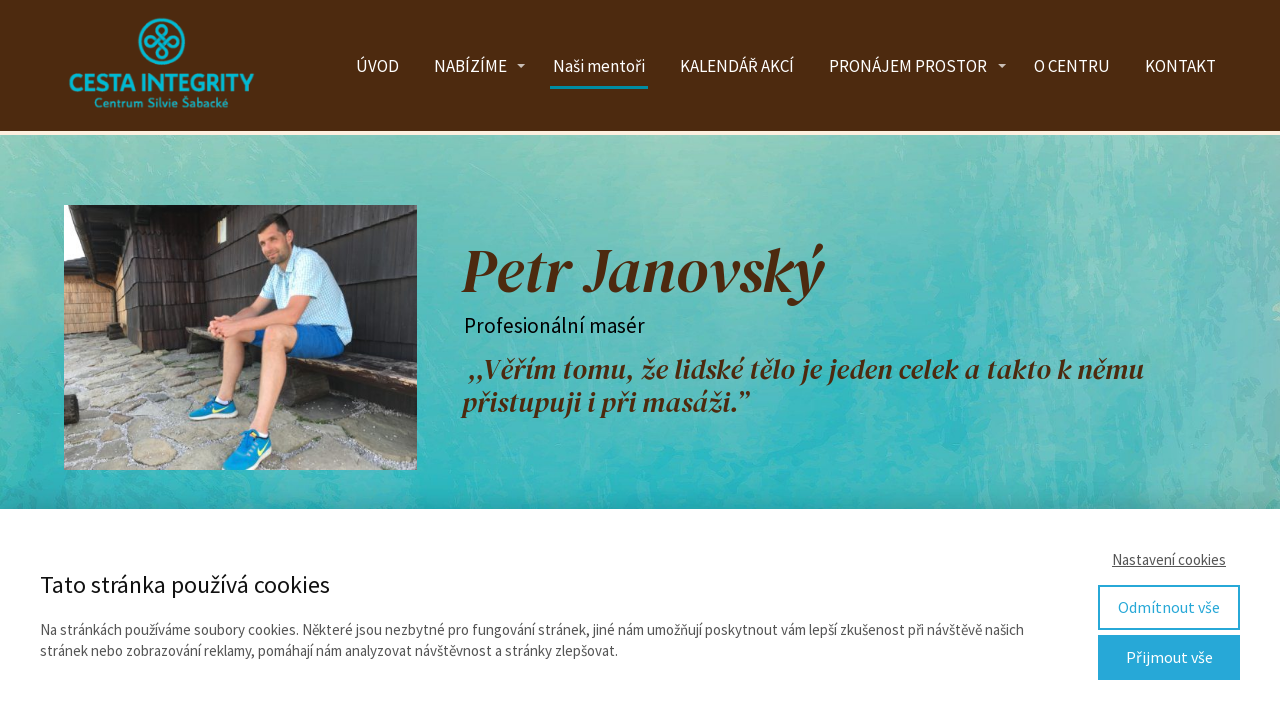

--- FILE ---
content_type: text/html; charset=UTF-8
request_url: https://cestaintegrity.cz/lide/petr-janovsky/
body_size: 17254
content:
<!DOCTYPE html>
<html lang="cs">
	<head>
		<meta charset="UTF-8"/>
		<meta http-equiv="X-UA-Compatible" content="IE=edge"/>
		<meta name="viewport" content="width=device-width, initial-scale=1">
		<title>Petr Janovský | Cesta integrity</title>

		<meta name='robots' content='max-image-preview:large' />
	<style>img:is([sizes="auto" i], [sizes^="auto," i]) { contain-intrinsic-size: 3000px 1500px }</style>
	<link rel="alternate" type="application/rss+xml" title="Cesta integrity &raquo; RSS komentářů pro Petr Janovský" href="https://cestaintegrity.cz/lide/petr-janovsky/feed/" />
<script type="text/javascript">
/* <![CDATA[ */
window._wpemojiSettings = {"baseUrl":"https:\/\/s.w.org\/images\/core\/emoji\/15.0.3\/72x72\/","ext":".png","svgUrl":"https:\/\/s.w.org\/images\/core\/emoji\/15.0.3\/svg\/","svgExt":".svg","source":{"concatemoji":"https:\/\/cestaintegrity.cz\/wp-includes\/js\/wp-emoji-release.min.js?ver=6.7.4"}};
/*! This file is auto-generated */
!function(i,n){var o,s,e;function c(e){try{var t={supportTests:e,timestamp:(new Date).valueOf()};sessionStorage.setItem(o,JSON.stringify(t))}catch(e){}}function p(e,t,n){e.clearRect(0,0,e.canvas.width,e.canvas.height),e.fillText(t,0,0);var t=new Uint32Array(e.getImageData(0,0,e.canvas.width,e.canvas.height).data),r=(e.clearRect(0,0,e.canvas.width,e.canvas.height),e.fillText(n,0,0),new Uint32Array(e.getImageData(0,0,e.canvas.width,e.canvas.height).data));return t.every(function(e,t){return e===r[t]})}function u(e,t,n){switch(t){case"flag":return n(e,"\ud83c\udff3\ufe0f\u200d\u26a7\ufe0f","\ud83c\udff3\ufe0f\u200b\u26a7\ufe0f")?!1:!n(e,"\ud83c\uddfa\ud83c\uddf3","\ud83c\uddfa\u200b\ud83c\uddf3")&&!n(e,"\ud83c\udff4\udb40\udc67\udb40\udc62\udb40\udc65\udb40\udc6e\udb40\udc67\udb40\udc7f","\ud83c\udff4\u200b\udb40\udc67\u200b\udb40\udc62\u200b\udb40\udc65\u200b\udb40\udc6e\u200b\udb40\udc67\u200b\udb40\udc7f");case"emoji":return!n(e,"\ud83d\udc26\u200d\u2b1b","\ud83d\udc26\u200b\u2b1b")}return!1}function f(e,t,n){var r="undefined"!=typeof WorkerGlobalScope&&self instanceof WorkerGlobalScope?new OffscreenCanvas(300,150):i.createElement("canvas"),a=r.getContext("2d",{willReadFrequently:!0}),o=(a.textBaseline="top",a.font="600 32px Arial",{});return e.forEach(function(e){o[e]=t(a,e,n)}),o}function t(e){var t=i.createElement("script");t.src=e,t.defer=!0,i.head.appendChild(t)}"undefined"!=typeof Promise&&(o="wpEmojiSettingsSupports",s=["flag","emoji"],n.supports={everything:!0,everythingExceptFlag:!0},e=new Promise(function(e){i.addEventListener("DOMContentLoaded",e,{once:!0})}),new Promise(function(t){var n=function(){try{var e=JSON.parse(sessionStorage.getItem(o));if("object"==typeof e&&"number"==typeof e.timestamp&&(new Date).valueOf()<e.timestamp+604800&&"object"==typeof e.supportTests)return e.supportTests}catch(e){}return null}();if(!n){if("undefined"!=typeof Worker&&"undefined"!=typeof OffscreenCanvas&&"undefined"!=typeof URL&&URL.createObjectURL&&"undefined"!=typeof Blob)try{var e="postMessage("+f.toString()+"("+[JSON.stringify(s),u.toString(),p.toString()].join(",")+"));",r=new Blob([e],{type:"text/javascript"}),a=new Worker(URL.createObjectURL(r),{name:"wpTestEmojiSupports"});return void(a.onmessage=function(e){c(n=e.data),a.terminate(),t(n)})}catch(e){}c(n=f(s,u,p))}t(n)}).then(function(e){for(var t in e)n.supports[t]=e[t],n.supports.everything=n.supports.everything&&n.supports[t],"flag"!==t&&(n.supports.everythingExceptFlag=n.supports.everythingExceptFlag&&n.supports[t]);n.supports.everythingExceptFlag=n.supports.everythingExceptFlag&&!n.supports.flag,n.DOMReady=!1,n.readyCallback=function(){n.DOMReady=!0}}).then(function(){return e}).then(function(){var e;n.supports.everything||(n.readyCallback(),(e=n.source||{}).concatemoji?t(e.concatemoji):e.wpemoji&&e.twemoji&&(t(e.twemoji),t(e.wpemoji)))}))}((window,document),window._wpemojiSettings);
/* ]]> */
</script>
<style id='wp-emoji-styles-inline-css' type='text/css'>

	img.wp-smiley, img.emoji {
		display: inline !important;
		border: none !important;
		box-shadow: none !important;
		height: 1em !important;
		width: 1em !important;
		margin: 0 0.07em !important;
		vertical-align: -0.1em !important;
		background: none !important;
		padding: 0 !important;
	}
</style>
<style id='safe-svg-svg-icon-style-inline-css' type='text/css'>
.safe-svg-cover{text-align:center}.safe-svg-cover .safe-svg-inside{display:inline-block;max-width:100%}.safe-svg-cover svg{fill:currentColor;height:100%;max-height:100%;max-width:100%;width:100%}

</style>
<style id='global-styles-inline-css' type='text/css'>
:root{--wp--preset--aspect-ratio--square: 1;--wp--preset--aspect-ratio--4-3: 4/3;--wp--preset--aspect-ratio--3-4: 3/4;--wp--preset--aspect-ratio--3-2: 3/2;--wp--preset--aspect-ratio--2-3: 2/3;--wp--preset--aspect-ratio--16-9: 16/9;--wp--preset--aspect-ratio--9-16: 9/16;--wp--preset--color--black: #000000;--wp--preset--color--cyan-bluish-gray: #abb8c3;--wp--preset--color--white: #ffffff;--wp--preset--color--pale-pink: #f78da7;--wp--preset--color--vivid-red: #cf2e2e;--wp--preset--color--luminous-vivid-orange: #ff6900;--wp--preset--color--luminous-vivid-amber: #fcb900;--wp--preset--color--light-green-cyan: #7bdcb5;--wp--preset--color--vivid-green-cyan: #00d084;--wp--preset--color--pale-cyan-blue: #8ed1fc;--wp--preset--color--vivid-cyan-blue: #0693e3;--wp--preset--color--vivid-purple: #9b51e0;--wp--preset--gradient--vivid-cyan-blue-to-vivid-purple: linear-gradient(135deg,rgba(6,147,227,1) 0%,rgb(155,81,224) 100%);--wp--preset--gradient--light-green-cyan-to-vivid-green-cyan: linear-gradient(135deg,rgb(122,220,180) 0%,rgb(0,208,130) 100%);--wp--preset--gradient--luminous-vivid-amber-to-luminous-vivid-orange: linear-gradient(135deg,rgba(252,185,0,1) 0%,rgba(255,105,0,1) 100%);--wp--preset--gradient--luminous-vivid-orange-to-vivid-red: linear-gradient(135deg,rgba(255,105,0,1) 0%,rgb(207,46,46) 100%);--wp--preset--gradient--very-light-gray-to-cyan-bluish-gray: linear-gradient(135deg,rgb(238,238,238) 0%,rgb(169,184,195) 100%);--wp--preset--gradient--cool-to-warm-spectrum: linear-gradient(135deg,rgb(74,234,220) 0%,rgb(151,120,209) 20%,rgb(207,42,186) 40%,rgb(238,44,130) 60%,rgb(251,105,98) 80%,rgb(254,248,76) 100%);--wp--preset--gradient--blush-light-purple: linear-gradient(135deg,rgb(255,206,236) 0%,rgb(152,150,240) 100%);--wp--preset--gradient--blush-bordeaux: linear-gradient(135deg,rgb(254,205,165) 0%,rgb(254,45,45) 50%,rgb(107,0,62) 100%);--wp--preset--gradient--luminous-dusk: linear-gradient(135deg,rgb(255,203,112) 0%,rgb(199,81,192) 50%,rgb(65,88,208) 100%);--wp--preset--gradient--pale-ocean: linear-gradient(135deg,rgb(255,245,203) 0%,rgb(182,227,212) 50%,rgb(51,167,181) 100%);--wp--preset--gradient--electric-grass: linear-gradient(135deg,rgb(202,248,128) 0%,rgb(113,206,126) 100%);--wp--preset--gradient--midnight: linear-gradient(135deg,rgb(2,3,129) 0%,rgb(40,116,252) 100%);--wp--preset--font-size--small: 13px;--wp--preset--font-size--medium: 20px;--wp--preset--font-size--large: 36px;--wp--preset--font-size--x-large: 42px;--wp--preset--spacing--20: 0.44rem;--wp--preset--spacing--30: 0.67rem;--wp--preset--spacing--40: 1rem;--wp--preset--spacing--50: 1.5rem;--wp--preset--spacing--60: 2.25rem;--wp--preset--spacing--70: 3.38rem;--wp--preset--spacing--80: 5.06rem;--wp--preset--shadow--natural: 6px 6px 9px rgba(0, 0, 0, 0.2);--wp--preset--shadow--deep: 12px 12px 50px rgba(0, 0, 0, 0.4);--wp--preset--shadow--sharp: 6px 6px 0px rgba(0, 0, 0, 0.2);--wp--preset--shadow--outlined: 6px 6px 0px -3px rgba(255, 255, 255, 1), 6px 6px rgba(0, 0, 0, 1);--wp--preset--shadow--crisp: 6px 6px 0px rgba(0, 0, 0, 1);}:where(.is-layout-flex){gap: 0.5em;}:where(.is-layout-grid){gap: 0.5em;}body .is-layout-flex{display: flex;}.is-layout-flex{flex-wrap: wrap;align-items: center;}.is-layout-flex > :is(*, div){margin: 0;}body .is-layout-grid{display: grid;}.is-layout-grid > :is(*, div){margin: 0;}:where(.wp-block-columns.is-layout-flex){gap: 2em;}:where(.wp-block-columns.is-layout-grid){gap: 2em;}:where(.wp-block-post-template.is-layout-flex){gap: 1.25em;}:where(.wp-block-post-template.is-layout-grid){gap: 1.25em;}.has-black-color{color: var(--wp--preset--color--black) !important;}.has-cyan-bluish-gray-color{color: var(--wp--preset--color--cyan-bluish-gray) !important;}.has-white-color{color: var(--wp--preset--color--white) !important;}.has-pale-pink-color{color: var(--wp--preset--color--pale-pink) !important;}.has-vivid-red-color{color: var(--wp--preset--color--vivid-red) !important;}.has-luminous-vivid-orange-color{color: var(--wp--preset--color--luminous-vivid-orange) !important;}.has-luminous-vivid-amber-color{color: var(--wp--preset--color--luminous-vivid-amber) !important;}.has-light-green-cyan-color{color: var(--wp--preset--color--light-green-cyan) !important;}.has-vivid-green-cyan-color{color: var(--wp--preset--color--vivid-green-cyan) !important;}.has-pale-cyan-blue-color{color: var(--wp--preset--color--pale-cyan-blue) !important;}.has-vivid-cyan-blue-color{color: var(--wp--preset--color--vivid-cyan-blue) !important;}.has-vivid-purple-color{color: var(--wp--preset--color--vivid-purple) !important;}.has-black-background-color{background-color: var(--wp--preset--color--black) !important;}.has-cyan-bluish-gray-background-color{background-color: var(--wp--preset--color--cyan-bluish-gray) !important;}.has-white-background-color{background-color: var(--wp--preset--color--white) !important;}.has-pale-pink-background-color{background-color: var(--wp--preset--color--pale-pink) !important;}.has-vivid-red-background-color{background-color: var(--wp--preset--color--vivid-red) !important;}.has-luminous-vivid-orange-background-color{background-color: var(--wp--preset--color--luminous-vivid-orange) !important;}.has-luminous-vivid-amber-background-color{background-color: var(--wp--preset--color--luminous-vivid-amber) !important;}.has-light-green-cyan-background-color{background-color: var(--wp--preset--color--light-green-cyan) !important;}.has-vivid-green-cyan-background-color{background-color: var(--wp--preset--color--vivid-green-cyan) !important;}.has-pale-cyan-blue-background-color{background-color: var(--wp--preset--color--pale-cyan-blue) !important;}.has-vivid-cyan-blue-background-color{background-color: var(--wp--preset--color--vivid-cyan-blue) !important;}.has-vivid-purple-background-color{background-color: var(--wp--preset--color--vivid-purple) !important;}.has-black-border-color{border-color: var(--wp--preset--color--black) !important;}.has-cyan-bluish-gray-border-color{border-color: var(--wp--preset--color--cyan-bluish-gray) !important;}.has-white-border-color{border-color: var(--wp--preset--color--white) !important;}.has-pale-pink-border-color{border-color: var(--wp--preset--color--pale-pink) !important;}.has-vivid-red-border-color{border-color: var(--wp--preset--color--vivid-red) !important;}.has-luminous-vivid-orange-border-color{border-color: var(--wp--preset--color--luminous-vivid-orange) !important;}.has-luminous-vivid-amber-border-color{border-color: var(--wp--preset--color--luminous-vivid-amber) !important;}.has-light-green-cyan-border-color{border-color: var(--wp--preset--color--light-green-cyan) !important;}.has-vivid-green-cyan-border-color{border-color: var(--wp--preset--color--vivid-green-cyan) !important;}.has-pale-cyan-blue-border-color{border-color: var(--wp--preset--color--pale-cyan-blue) !important;}.has-vivid-cyan-blue-border-color{border-color: var(--wp--preset--color--vivid-cyan-blue) !important;}.has-vivid-purple-border-color{border-color: var(--wp--preset--color--vivid-purple) !important;}.has-vivid-cyan-blue-to-vivid-purple-gradient-background{background: var(--wp--preset--gradient--vivid-cyan-blue-to-vivid-purple) !important;}.has-light-green-cyan-to-vivid-green-cyan-gradient-background{background: var(--wp--preset--gradient--light-green-cyan-to-vivid-green-cyan) !important;}.has-luminous-vivid-amber-to-luminous-vivid-orange-gradient-background{background: var(--wp--preset--gradient--luminous-vivid-amber-to-luminous-vivid-orange) !important;}.has-luminous-vivid-orange-to-vivid-red-gradient-background{background: var(--wp--preset--gradient--luminous-vivid-orange-to-vivid-red) !important;}.has-very-light-gray-to-cyan-bluish-gray-gradient-background{background: var(--wp--preset--gradient--very-light-gray-to-cyan-bluish-gray) !important;}.has-cool-to-warm-spectrum-gradient-background{background: var(--wp--preset--gradient--cool-to-warm-spectrum) !important;}.has-blush-light-purple-gradient-background{background: var(--wp--preset--gradient--blush-light-purple) !important;}.has-blush-bordeaux-gradient-background{background: var(--wp--preset--gradient--blush-bordeaux) !important;}.has-luminous-dusk-gradient-background{background: var(--wp--preset--gradient--luminous-dusk) !important;}.has-pale-ocean-gradient-background{background: var(--wp--preset--gradient--pale-ocean) !important;}.has-electric-grass-gradient-background{background: var(--wp--preset--gradient--electric-grass) !important;}.has-midnight-gradient-background{background: var(--wp--preset--gradient--midnight) !important;}.has-small-font-size{font-size: var(--wp--preset--font-size--small) !important;}.has-medium-font-size{font-size: var(--wp--preset--font-size--medium) !important;}.has-large-font-size{font-size: var(--wp--preset--font-size--large) !important;}.has-x-large-font-size{font-size: var(--wp--preset--font-size--x-large) !important;}
:where(.wp-block-post-template.is-layout-flex){gap: 1.25em;}:where(.wp-block-post-template.is-layout-grid){gap: 1.25em;}
:where(.wp-block-columns.is-layout-flex){gap: 2em;}:where(.wp-block-columns.is-layout-grid){gap: 2em;}
:root :where(.wp-block-pullquote){font-size: 1.5em;line-height: 1.6;}
</style>
<link rel='stylesheet' id='mioweb_content_css-css' href='https://cestaintegrity.cz/wp-content/themes/mioweb3/modules/mioweb/css/content.css?ver=1742833631' type='text/css' media='all' />
<link rel='stylesheet' id='ve-content-style-css' href='https://cestaintegrity.cz/wp-content/themes/mioweb3/style.css?ver=1742833631' type='text/css' media='all' />
<script type="text/javascript" src="https://cestaintegrity.cz/wp-includes/js/jquery/jquery.min.js?ver=3.7.1" id="jquery-core-js"></script>
<script type="text/javascript" src="https://cestaintegrity.cz/wp-includes/js/jquery/jquery-migrate.min.js?ver=3.4.1" id="jquery-migrate-js"></script>
<link rel='shortlink' href='https://cestaintegrity.cz/?p=4313' />
<link rel="icon" type="image/png" href="https://cestaintegrity.cz/wp-content/uploads/2017/04/favicon-cesta-integrity.png"><link rel="apple-touch-icon" href="https://cestaintegrity.cz/wp-content/uploads/2017/04/favicon-cesta-integrity.png"><meta property="og:title" content="Petr Janovský  "/><meta property="og:image" content="https://cestaintegrity.cz/wp-content/uploads/2020/09/cesta-integrity-fb-atribut2.jpg"/><meta property="og:url" content="https://cestaintegrity.cz/lide/petr-janovsky/"/><meta property="og:site_name" content="Cesta integrity"/><meta property="og:locale" content="cs_CZ"/><script type="text/javascript">
		var ajaxurl = "/wp-admin/admin-ajax.php";
		var locale = "cs_CZ";
		var template_directory_uri = "https://cestaintegrity.cz/wp-content/themes/mioweb3";
		</script><link id="mw_gf_DM_Serif_Display" href="https://fonts.googleapis.com/css?family=DM+Serif+Display:ital@0;1&subset=latin,latin-ext&display=swap" rel="stylesheet" type="text/css"><link id="mw_gf_Source_Sans_Pro" href="https://fonts.googleapis.com/css?family=Source+Sans+Pro:600,400&subset=latin,latin-ext&display=swap" rel="stylesheet" type="text/css"><link id="mw_gf_Open_Sans" href="https://fonts.googleapis.com/css?family=Open+Sans:400,300,700&subset=latin,latin-ext&display=swap" rel="stylesheet" type="text/css"><style></style><style>#header{background: rgba(77, 42, 15, 1);border-bottom: 4px solid #fdefde;}#site_title{font-size: 25px;}#site_title img{max-width:194px;}.mw_header .menu > li > a{font-size: 17px;font-family: 'Source Sans Pro';font-weight: 400;}.header_nav_container nav .menu > li > a, .mw_header_icons a{color:#ffffff;}.menu_style_h3 .menu > li:after, .menu_style_h4 .menu > li:after{color:#ffffff;}#mobile_nav{color:#ffffff;}#mobile_nav svg{fill:#ffffff;}.mw_to_cart svg{fill:#ffffff;}.header_nav_container .sub-menu{background-color:#008da3;}.menu_style_h6 .menu,.menu_style_h6 .mw_header_right_menu,.menu_style_h7 .header_nav_fullwidth_container,.menu_style_h6 #mobile_nav,.menu_style_h7 #mobile_nav{background-color:#121212;}.mw_to_cart:hover svg{fill:#008da3;}.menu_style_h1 .menu > li.current-menu-item a, .menu_style_h1 .menu > li.current-page-ancestor > a, .menu_style_h3 .menu > li.current-menu-item a, .menu_style_h3 .menu > li.current-page-ancestor > a, .menu_style_h4 .menu > li.current-menu-item a, .menu_style_h4 .menu > li.current-page-ancestor > a, .menu_style_h8 .menu > li.current-menu-item a, .menu_style_h9 .menu > li.current-menu-item a, .mw_header_icons a:hover, .menu_style_h1 .menu > li:hover > a, .menu_style_h3 .menu > li:hover > a, .menu_style_h4 .menu > li:hover > a, .menu_style_h8 .menu > li:hover > a, .menu_style_h9 .menu > li:hover > a{color:#008da3;}.menu_style_h2 li span{background-color:#008da3;}#mobile_nav:hover{color:#008da3;}#mobile_nav:hover svg{fill:#008da3;}.menu_style_h5 .menu > li:hover > a, .menu_style_h5 .menu > li.current-menu-item > a, .menu_style_h5 .menu > li.current-page-ancestor > a, .menu_style_h5 .menu > li.current_page_parent > a, .menu_style_h5 .menu > li:hover > a:before{background-color:#008da3;}.menu_style_h5 .sub-menu{background-color:#008da3;}.menu_style_h6 .menu > li:hover > a, .menu_style_h6 .menu > li.current-menu-item > a, .menu_style_h6 .menu > li.current-page-ancestor > a, .menu_style_h6 .menu > li.current_page_parent > a, .menu_style_h7 .menu > li:hover > a, .menu_style_h7 .menu > li.current-menu-item > a, .menu_style_h7 .menu > li.current-page-ancestor > a, .menu_style_h7 .menu > li.current_page_parent > a{background-color:#008da3;}.menu_style_h6 .sub-menu, .menu_style_h7 .sub-menu{background-color:#008da3;}#header_in{padding-top:15px;padding-bottom:15px;}body:not(.page_with_transparent_header) .row_height_full{min-height:calc(100vh - 131.51px);}.page_with_transparent_header .visual_content_main:not(.mw_transparent_header_padding) > .row:first-child .row_fix_width, .page_with_transparent_header .visual_content_main:not(.mw_transparent_header_padding) .mw_page_builder_content > .row:nth-child(2) .row_fix_width{padding-top:111.51px;}.page_with_transparent_header .visual_content_main:not(.mw_transparent_header_padding) > .row:first-child .miocarousel .row_fix_width, .page_with_transparent_header .visual_content_main:not(.mw_transparent_header_padding) .mw_page_builder_content > .row:nth-child(2) .miocarousel .row_fix_width{padding-top:141.51px;}.page_with_transparent_header #wrapper > .empty_content, .page_with_transparent_header .mw_transparent_header_padding{padding-top:131.51px;}#cms_footer_3565row_0.row_text_custom{}#cms_footer_3565row_0{background: rgba(255,255,255,1);}#cms_footer_3565row_0.row_padding_custom{padding-top:20px;padding-bottom:20px;}#cms_footer_3565row_0 .row_background_container{background-image: url(https://cestaintegrity.cz/wp-content/uploads/2020/08/watercolour-1325656_1920.jpg);background-position: 50% 50%;background-repeat: no-repeat;}#cms_footer_3565element_0_0_0 > .element_content{padding-bottom:0px;max-width:550px;padding-top:0px;}#cms_footer_3565element_0_0_0 .ve_title{font-size: 44px;font-family: 'DM Serif Display';color: #4d2a0f;font-weight: ital@0;1;}#cms_footer_3565element_0_1_0 > .element_content{}#cms_footer_3565element_0_1_0 .element_image_overlay_icon_container{background-color:rgba(0,0,0,0.3);}#cms_footer_3565element_0_1_0 .element_image .element_image_container{max-width:328px;}#cms_footer_3565element_0_1_0 .element_image_label{max-width:328px;}#cms_footer_3565element_0_1_0 .element_image_container img{object-position:50% 50%;}#cms_footer_3565element_0_1_0 .mw_image_ratio{padding-bottom:100.14285714286%;}#cms_footer_3565row_1.row_text_custom{}#cms_footer_3565row_1{background: rgba(77, 42, 15, 1);}#cms_footer_3565row_1.row_padding_custom{padding-top:50px;padding-bottom:50px;}#cms_footer_3565element_1_0_0 > .element_content{padding-bottom:0px;}#cms_footer_3565element_1_0_0 .element_image_overlay_icon_container{background-color:rgba(0,0,0,0.3);}#cms_footer_3565element_1_0_0 .element_image .element_image_container{max-width:297px;}#cms_footer_3565element_1_0_0 .element_image_label{max-width:297px;}#cms_footer_3565element_1_0_0 .element_image_container img{object-position:50% 50%;}#cms_footer_3565element_1_0_0 .mw_image_ratio{padding-bottom:59.93265993266%;}#cms_footer_3565element_1_0_1 > .element_content{padding-bottom:18px;}#cms_footer_3565element_1_0_1 .in_element_content{font-size: 14px;}#cms_footer_3565element_1_0_1 .element_text_style_2{background:rgba(232,232,232,1);}#cms_footer_3565element_1_1_0 > .element_content{padding-bottom:20px;padding-top:0px;}#cms_footer_3565element_1_1_0 .ve_title{font-size: 22px;line-height: 1.2;}#cms_footer_3565element_1_1_1 > .element_content{}#cms_footer_3565element_1_1_1 li{}#cms_footer_3565element_1_1_1 .menu_element_title{}#cms_footer_3565element_1_1_1 li > a:hover{color:#fdefde !important;}#cms_footer_3565element_1_1_1 li.current_page_item > a{color:#fdefde !important;}#cms_footer_3565element_1_2_0 > .element_content{padding-bottom:20px;padding-top:0px;}#cms_footer_3565element_1_2_0 .ve_title{font-size: 22px;line-height: 1.2;}#cms_footer_3565element_1_2_1 > .element_content{padding-bottom:18px;}#cms_footer_3565element_1_2_1 .in_element_content{font-size: 14px;}#cms_footer_3565element_1_2_1 .element_text_style_2{background:rgba(232,232,232,1);}#cms_footer_3565element_1_2_2 > .element_content{}#cms_footer_3565element_1_2_2_form .ve_form_field{font-size: 14px;background-color:#eeeeee;}#cms_footer_3565element_1_2_2_form .ve_form_label{font-size: 14px;}#cms_footer_3565element_1_2_2_form .ve_form_button_row .ve_form_button.ve_content_button_size_custom{font-size:14px;}#cms_footer_3565element_1_2_2_form .ve_form_button_row .ve_form_button.ve_content_button_style_custom_button{font-family: 'Open Sans';font-weight: 400;color:#ffffff;background: rgba(37, 185, 210, 1);-moz-border-radius: 90px;-webkit-border-radius: 90px;-khtml-border-radius: 90px;border-radius: 90px;padding: calc(0.3em - 1px) 1.7em calc(0.3em - 1px) 1.7em;}#cms_footer_3565element_1_2_2_form .ve_form_button_row .ve_form_button.ve_content_button_style_custom_button .ve_button_subtext{}#cms_footer_3565element_1_2_2 .open_element_lightbox.ve_content_button_size_custom{font-size:14px;}#cms_footer_3565element_1_3_0 > .element_content{padding-bottom:20px;padding-top:0px;}#cms_footer_3565element_1_3_0 .ve_title{font-size: 22px;line-height: 1.2;}#cms_footer_3565element_1_3_1 > .element_content{}#cms_footer_3565element_1_3_1 .in_element_content{font-size: 14px;}#cms_footer_3565element_1_3_1 .element_text_style_2{background:rgba(232,232,232,1);}#cms_footer_3565element_1_4_0 > .element_content{padding-bottom:20px;padding-top:0px;}#cms_footer_3565element_1_4_0 .ve_title{font-size: 22px;line-height: 1.2;}#cms_footer_3565element_1_4_1 > .element_content{}#cms_footer_3565row_2.row_text_custom{font-size: 14px;}#cms_footer_3565row_2{background: rgba(253, 239, 222, 1);}#cms_footer_3565row_2.row_padding_custom{padding-top:5px;padding-bottom:5px;}#cms_footer_3565element_2_0_0 .in_element_content{}#cms_footer_3565element_2_0_0 .element_text_style_2{background:rgba(232,232,232,1);}#cms_footer_3565element_2_1_0 .in_element_content{}#cms_footer_3565element_2_1_0 .element_text_style_2{background:rgba(232,232,232,1);}#footer .footer_end{font-size: 14px;color: #7a7a7a;}#row_0.row_text_custom{}#row_0{background: rgba(255,255,255,1);}#row_0.row_padding_custom{padding-top:70px;padding-bottom:70px;}#row_0 .row_background_container{background-image: url(https://cestaintegrity.cz/wp-content/uploads/2020/08/watercolour-1325656_1920.jpg);background-position: 56% 100%;background-repeat: no-repeat;}#element_0_0_0 > .element_content{max-width:509px;padding-top:0px;}#element_0_0_0 .element_image_overlay_icon_container{background-color:rgba(0,0,0,0.3);}#element_0_0_0 .element_image .element_image_container{max-width:970px;}#element_0_0_0 .element_image_label{max-width:970px;}#element_0_0_0 .element_image_container img{object-position:50% 50%;}#element_0_0_0 .mw_image_ratio{padding-bottom:75.051546391753%;}#element_0_1_0 > .element_content{padding-bottom:0px;padding-top:10px;}#element_0_1_0 .ve_title{font-size: 62px;font-family: 'DM Serif Display';font-weight: ital@0;1;}#element_0_1_1 > .element_content{padding-bottom:0px;padding-top:0px;}#element_0_1_1 .in_element_content{font-size: 21px;}#element_0_1_1 .element_text_style_2{background:rgba(232,232,232,1);}#element_0_1_2 > .element_content{padding-bottom:0px;max-width:784px;padding-top:10px;}#element_0_1_2 .ve_title{font-size: 28px;line-height: 1.2;}#row_1.row_text_custom{}#row_1{}#row_1.row_padding_custom{padding-top:50px;padding-bottom:50px;}#element_1_0_0 > .element_content{padding-bottom:20px;max-width:900px;padding-top:0px;}#element_1_0_0 .in_element_content{}#element_1_0_0 .element_text_style_2{background:rgba(232,232,232,1);}#element_1_0_1 > .element_content{}#element_1_0_1 .ve_content_testimonial_text{font-size: 15px;}#element_1_0_1 .ve_content_testimonial_name{}#element_1_0_1 .ve_content_testimonial_item_0 img{}#row_2.row_text_custom{}#row_2{background: rgba(255, 255, 255, 0.91);}#row_2.row_padding_custom{padding-top:80px;padding-bottom:80px;}#element_2_0_0 > .element_content{max-width:982px;}#element_2_0_0 .el_it_text h3{font-size: 30px;}#element_2_0_0 .el_it_text .entry_content{font-size: 20px;}#element_2_0_0 .el_it_background{background-color:#eeeeee;}#element_2_0_0 .el_it_image img{object-position:50% 50%;}#row_3.row_text_custom{}#row_3{}#row_3.row_padding_custom{padding-top:80px;padding-bottom:80px;}#element_3_0_0 > .element_content{padding-bottom:31px;max-width:755px;padding-top:10px;}#element_3_0_0 .ve_title{font-size: 31px;font-family: 'DM Serif Display';font-weight: ital@0;1;}#element_3_0_1 > .element_content{max-width:819px;}#element_3_0_1 .bullet_icon{margin-top:0px;font-size:28px;color:#4d2a0f;}#element_3_0_1 .mw_element_bullets li{margin-bottom:15px;}#element_3_0_1 .bullet_text{}#element_3_0_1 .bullet_text_title{font-size: 26px;color: #4d2a0f;}#element_3_0_1 .bullet_icon svg{width:28px;height:28px;fill:#4d2a0f;}#element_3_0_2 > .element_content{padding-bottom:20px;max-width:700px;padding-top:0px;}#element_3_0_2 .in_element_content{}#element_3_0_2 .element_text_style_2{background:rgba(232,232,232,1);}#element_3_0_3 > .element_content{}#element_3_0_3 .image_gallery_element__item__caption{font-size: 16px;text-align: center;}#element_3_0_3 .image_gallery_element_item_thumb .element_image_overlay_icon_container{}#element_3_0_4 > .element_content{padding-bottom:8px;}#element_3_0_4 .ve_title{font-size: 30px;line-height: 1.2;}#row_4.row_text_custom{}#row_4{background: rgba(255,255,255,1);}#row_4.row_padding_custom{padding-top:71px;padding-bottom:71px;}#element_4_0_0 > .element_content{padding-bottom:8px;}#element_4_0_0 .ve_title{font-size: 30px;line-height: 1.2;}#element_4_0_1 > .element_content{padding-bottom:20px;max-width:700px;padding-top:0px;}#element_4_0_1 .in_element_content{}#element_4_0_1 .element_text_style_2{background:rgba(232,232,232,1);}#element_4_0_2 > .element_content{}#element_4_0_2_form .ve_form_field{font-size: 15px;background-color:#eeeeee;}#element_4_0_2_form .ve_form_label{font-size: 15px;}#element_4_0_2_form .ve_form_button_row .ve_form_button.ve_content_button_size_custom{font-size:18px;}#element_4_0_2_form .ve_form_button_row .ve_form_button.ve_content_button_style_custom_button{color:#ffffff;background: rgba(37, 185, 210, 1);-moz-border-radius: 90px;-webkit-border-radius: 90px;-khtml-border-radius: 90px;border-radius: 90px;padding: calc(0.3em - 0px) 1.7em calc(0.3em - 0px) 1.7em;}#element_4_0_2_form .ve_form_button_row .ve_form_button.ve_content_button_style_custom_button .ve_button_subtext{}#element_4_0_2_form .ve_form_button_row .ve_form_button.ve_content_button_style_custom_button:hover{color:#ffffff;background: #2cdefc;}#element_4_0_2 .open_element_lightbox.ve_content_button_size_custom{font-size:30px;}.ve_content_button_style_basic{font-family: 'Source Sans Pro';font-weight: 600;color:#ffffff;background: rgba(0, 141, 163, 1);-moz-border-radius: 8px;-webkit-border-radius: 8px;-khtml-border-radius: 8px;border-radius: 8px;padding: calc(1.1em - 1px) 1.8em calc(1.1em - 1px) 1.8em;}.ve_content_button_style_basic .ve_button_subtext{}.ve_content_button_style_basic:hover{color:#ffffff;background: #007182;}.ve_content_button_style_inverse{color:#ffffff;-moz-border-radius: 8px;-webkit-border-radius: 8px;-khtml-border-radius: 8px;border-radius: 8px;border-color:#ffffff;padding: calc(1.1em - 2px) 1.8em calc(1.1em - 2px) 1.8em;}.ve_content_button_style_inverse .ve_button_subtext{}.ve_content_button_style_inverse:hover{color:#ffffff;background: rgba(235, 30, 71, 1);border-color:#eb1e47;}.ve_content_button_style_1{color:#ffffff;background: rgba(239, 37, 70, 1);-moz-border-radius: 0px;-webkit-border-radius: 0px;-khtml-border-radius: 0px;border-radius: 0px;padding: calc(1em - 0px) 1.2em calc(1em - 0px) 1.2em;}.ve_content_button_style_1 .ve_button_subtext{}.ve_content_button_style_1:hover{color:#ffffff;background: #bf1e38;}.ve_content_button_style_2{font-family: 'Source Sans Pro';font-weight: 600;color:#ffffff;background: rgba(103, 68, 42, 1);-moz-border-radius: 8px;-webkit-border-radius: 8px;-khtml-border-radius: 8px;border-radius: 8px;padding: calc(1.1em - 1px) 1.8em calc(1.1em - 1px) 1.8em;}.ve_content_button_style_2 .ve_button_subtext{}.ve_content_button_style_2:hover{color:#ffffff;background: #523622;}body{background-color:#fdefde;font-size: 19px;font-family: 'Source Sans Pro';color: #000000;font-weight: 400;}.row_text_auto.light_color{color:#000000;}.row_text_default{color:#000000;}.row .light_color{color:#000000;}.row .text_default{color:#000000;}a{color:#4d2a0f;}.row_text_auto.light_color a:not(.ve_content_button){color:#4d2a0f;}.row_text_default a:not(.ve_content_button){color:#4d2a0f;}.row .ve_content_block.text_default a:not(.ve_content_button){color:#4d2a0f;}a:not(.ve_content_button):hover{color:#4d2a0f;}.row_text_auto.light_color a:not(.ve_content_button):hover{color:#4d2a0f;}.row_text_default a:not(.ve_content_button):hover{color:#4d2a0f;}.row .ve_content_block.text_default a:not(.ve_content_button):hover{color:#4d2a0f;}.row_text_auto.dark_color{color:#ffffff;}.row_text_invers{color:#ffffff;}.row .text_invers{color:#ffffff;}.row .dark_color:not(.text_default){color:#ffffff;}.blog_entry_content .dark_color:not(.text_default){color:#ffffff;}.row_text_auto.dark_color a:not(.ve_content_button){color:#ffffff;}.row .dark_color:not(.text_default) a:not(.ve_content_button){color:#ffffff;}.row_text_invers a:not(.ve_content_button){color:#ffffff;}.row .ve_content_block.text_invers a:not(.ve_content_button){color:#ffffff;}.row .light_color a:not(.ve_content_button){color:#4d2a0f;}.row .light_color a:not(.ve_content_button):hover{color:#4d2a0f;}.title_element_container,.mw_element_items_style_4 .mw_element_item:not(.dark_color) .title_element_container,.mw_element_items_style_7 .mw_element_item:not(.dark_color) .title_element_container,.in_features_element_4 .mw_feature:not(.dark_color) .title_element_container,.in_element_image_text_2 .el_it_text:not(.dark_color) .title_element_container,.in_element_image_text_3 .el_it_text:not(.dark_color) .title_element_container,.entry_content h1,.entry_content h2,.entry_content h3,.entry_content h4,.entry_content h5,.entry_content h6{font-family:DM Serif Display;font-weight:ital@0;1;line-height:1.2;color:#4d2a0f;}.subtitle_element_container,.mw_element_items_style_4 .mw_element_item:not(.dark_color) .subtitle_element_container,.mw_element_items_style_7 .mw_element_item:not(.dark_color) .subtitle_element_container,.in_features_element_4 .mw_feature:not(.dark_color) .subtitle_element_container,.in_element_image_text_2 .el_it_text:not(.dark_color) .subtitle_element_container,.in_element_image_text_3 .el_it_text:not(.dark_color) .subtitle_element_container{font-family:Source Sans Pro;font-weight:400;}.entry_content h1{font-size: 50px;}.entry_content h2{font-size: 35px;}.entry_content h3{font-size: 27px;}.entry_content h4{font-size: 22px;}.entry_content h5{font-size: 16px;}.entry_content h6{font-size: 16px;}.row_fix_width,.fix_width,.fixed_width_content .visual_content_main,.row_fixed,.fixed_width_page .visual_content_main,.fixed_width_page header,.fixed_width_page footer,.fixed_narrow_width_page #wrapper,#blog-container,.ve-header-type2 .header_nav_container{max-width:1200px;}@media screen and (max-width: 969px) {#cms_footer_3565row_0.row_padding_custom{}#cms_footer_3565element_0_0_0 > .element_content{padding-top:0px;}#cms_footer_3565element_0_0_0 .ve_title{}#cms_footer_3565element_0_1_0 > .element_content{padding-top:0px;}#cms_footer_3565row_1.row_padding_custom{}#cms_footer_3565element_1_0_0 > .element_content{padding-top:0px;}#cms_footer_3565element_1_0_1 > .element_content{padding-top:0px;}#cms_footer_3565element_1_0_1 .in_element_content{}#cms_footer_3565element_1_1_0 > .element_content{padding-top:0px;}#cms_footer_3565element_1_1_0 .ve_title{}#cms_footer_3565element_1_1_1 > .element_content{padding-top:0px;}#cms_footer_3565element_1_2_0 > .element_content{padding-top:0px;}#cms_footer_3565element_1_2_0 .ve_title{}#cms_footer_3565element_1_2_1 > .element_content{padding-top:0px;}#cms_footer_3565element_1_2_1 .in_element_content{}#cms_footer_3565element_1_2_2 > .element_content{padding-top:0px;}#cms_footer_3565element_1_3_0 > .element_content{padding-top:0px;}#cms_footer_3565element_1_3_0 .ve_title{}#cms_footer_3565element_1_3_1 > .element_content{padding-top:0px;}#cms_footer_3565element_1_3_1 .in_element_content{}#cms_footer_3565element_1_4_0 > .element_content{padding-top:0px;}#cms_footer_3565element_1_4_0 .ve_title{}#cms_footer_3565element_1_4_1 > .element_content{padding-top:0px;}#cms_footer_3565row_2.row_padding_custom{}#row_0.row_padding_custom{}#element_0_0_0 > .element_content{padding-top:0px;}#element_0_1_0 > .element_content{padding-top:0px;}#element_0_1_0 .ve_title{}#element_0_1_1 > .element_content{padding-top:0px;}#element_0_1_1 .in_element_content{}#element_0_1_2 > .element_content{padding-top:0px;}#element_0_1_2 .ve_title{}#row_1.row_padding_custom{}#element_1_0_0 > .element_content{padding-top:0px;}#element_1_0_0 .in_element_content{}#element_1_0_1 > .element_content{padding-top:0px;}#row_2.row_padding_custom{}#element_2_0_0 > .element_content{padding-top:0px;}#element_2_0_0 .el_it_text h3{}#element_2_0_0 .el_it_text .entry_content{}#row_3.row_padding_custom{}#element_3_0_0 > .element_content{padding-top:0px;}#element_3_0_0 .ve_title{}#element_3_0_1 > .element_content{padding-top:0px;}#element_3_0_2 > .element_content{padding-top:0px;}#element_3_0_2 .in_element_content{}#element_3_0_3 > .element_content{padding-top:0px;}#element_3_0_4 > .element_content{padding-top:0px;}#element_3_0_4 .ve_title{}#row_4.row_padding_custom{}#element_4_0_0 > .element_content{padding-top:0px;}#element_4_0_0 .ve_title{}#element_4_0_1 > .element_content{padding-top:0px;}#element_4_0_1 .in_element_content{}#element_4_0_2 > .element_content{padding-top:0px;}}@media screen and (max-width: 767px) {#cms_footer_3565row_0.row_padding_custom{}#cms_footer_3565element_0_0_0 > .element_content{padding-top:0px;}#cms_footer_3565element_0_0_0 .ve_title{font-size:32px;}#cms_footer_3565element_0_1_0 > .element_content{padding-top:0px;}#cms_footer_3565row_1.row_padding_custom{}#cms_footer_3565element_1_0_0 > .element_content{padding-top:0px;}#cms_footer_3565element_1_0_1 > .element_content{padding-top:0px;}#cms_footer_3565element_1_0_1 .in_element_content{}#cms_footer_3565element_1_1_0 > .element_content{padding-top:0px;}#cms_footer_3565element_1_1_0 .ve_title{}#cms_footer_3565element_1_1_1 > .element_content{padding-top:0px;}#cms_footer_3565element_1_2_0 > .element_content{padding-top:0px;}#cms_footer_3565element_1_2_0 .ve_title{}#cms_footer_3565element_1_2_1 > .element_content{padding-top:0px;}#cms_footer_3565element_1_2_1 .in_element_content{}#cms_footer_3565element_1_2_2 > .element_content{padding-top:0px;}#cms_footer_3565element_1_3_0 > .element_content{padding-top:0px;}#cms_footer_3565element_1_3_0 .ve_title{}#cms_footer_3565element_1_3_1 > .element_content{padding-top:0px;}#cms_footer_3565element_1_3_1 .in_element_content{}#cms_footer_3565element_1_4_0 > .element_content{padding-top:0px;}#cms_footer_3565element_1_4_0 .ve_title{}#cms_footer_3565element_1_4_1 > .element_content{padding-top:0px;}#cms_footer_3565row_2.row_padding_custom{}#row_0.row_padding_custom{}#element_0_0_0 > .element_content{padding-top:0px;}#element_0_1_0 > .element_content{padding-top:0px;}#element_0_1_0 .ve_title{font-size:50px;}#element_0_1_1 > .element_content{padding-top:0px;}#element_0_1_1 .in_element_content{}#element_0_1_2 > .element_content{padding-top:0px;}#element_0_1_2 .ve_title{}#row_1.row_padding_custom{}#element_1_0_0 > .element_content{padding-top:0px;}#element_1_0_0 .in_element_content{}#element_1_0_1 > .element_content{padding-top:0px;}#row_2.row_padding_custom{}#element_2_0_0 > .element_content{padding-top:0px;}#element_2_0_0 .el_it_text h3{}#element_2_0_0 .el_it_text .entry_content{}#row_3.row_padding_custom{}#element_3_0_0 > .element_content{padding-top:0px;}#element_3_0_0 .ve_title{}#element_3_0_1 > .element_content{padding-top:0px;}#element_3_0_2 > .element_content{padding-top:0px;}#element_3_0_2 .in_element_content{}#element_3_0_3 > .element_content{padding-top:0px;}#element_3_0_4 > .element_content{padding-top:0px;}#element_3_0_4 .ve_title{}#row_4.row_padding_custom{}#element_4_0_0 > .element_content{padding-top:0px;}#element_4_0_0 .ve_title{}#element_4_0_1 > .element_content{padding-top:0px;}#element_4_0_1 .in_element_content{}#element_4_0_2 > .element_content{padding-top:0px;}}</style><meta name="facebook-domain-verification" content="yfmaji3fz10rmuxcgsnmnw9mbsf4xe" /><!-- Facebook Pixel Code -->
<script>
!function(f,b,e,v,n,t,s){if(f.fbq)return;n=f.fbq=function(){n.callMethod?
n.callMethod.apply(n,arguments):n.queue.push(arguments)};if(!f._fbq)f._fbq=n;
n.push=n;n.loaded=!0;n.version='2.0';n.queue=[];t=b.createElement(e);t.async=!0;
t.src=v;s=b.getElementsByTagName(e)[0];s.parentNode.insertBefore(t,s)}(window,
document,'script','//connect.facebook.net/en_US/fbevents.js');fbq('init', '587543786727962');
fbq('track', "PageView");</script>
<noscript><img height="1" width="1" style="display:none"
src="https://www.facebook.com/tr?id=587543786727962&ev=PageView&noscript=1"
/></noscript>
<!-- End Facebook Pixel Code --><style type="text/css">.recentcomments a{display:inline !important;padding:0 !important;margin:0 !important;}</style>	</head>
<body class="page-template-default page page-id-4313 page-child parent-pageid-3674 ve_list_style1 desktop_view">
<div id="wrapper">
<header><div id="header" class="mw_header ve-header-type1 menu_style_h2 menu_active_color_dark menu_submenu_bg_dark header_menu_align_right"><div class="header_background_container background_container "><div class="background_overlay"></div></div><div id="header_in" class="fix_width">		<a href="https://cestaintegrity.cz" id="site_title" title="Cesta integrity">
		<img width="213" height="107" src="https://cestaintegrity.cz/wp-content/uploads/2020/09/Cesta-Integrity-logo-web2-213x107.png" class="" alt="Cesta integrity" sizes="(min-width: 194px) 194px, (min-width:767px) 100vw, (min-width:194px) 194px, 90vw" decoding="async" srcset="https://cestaintegrity.cz/wp-content/uploads/2020/09/Cesta-Integrity-logo-web2-213x107.png 213w, https://cestaintegrity.cz/wp-content/uploads/2020/09/Cesta-Integrity-logo-web2-300x151.png 300w, https://cestaintegrity.cz/wp-content/uploads/2020/09/Cesta-Integrity-logo-web2-768x386.png 768w, https://cestaintegrity.cz/wp-content/uploads/2020/09/Cesta-Integrity-logo-web2-1024x514.png 1024w, https://cestaintegrity.cz/wp-content/uploads/2020/09/Cesta-Integrity-logo-web2-970x487.png 970w, https://cestaintegrity.cz/wp-content/uploads/2020/09/Cesta-Integrity-logo-web2-461x232.png 461w, https://cestaintegrity.cz/wp-content/uploads/2020/09/Cesta-Integrity-logo-web2-297x149.png 297w, https://cestaintegrity.cz/wp-content/uploads/2020/09/Cesta-Integrity-logo-web2-171x86.png 171w, https://cestaintegrity.cz/wp-content/uploads/2020/09/Cesta-Integrity-logo-web2.png 1055w" />		</a>
				<a href="#" id="mobile_nav">
			<div class="mobile_nav_inner">
				<span>MENU</span>
				<svg version="1.1" xmlns="http://www.w3.org/2000/svg"  width="24" height="24" viewBox="0 0 24 24"><path d="M21 11h-18c-0.6 0-1 0.4-1 1s0.4 1 1 1h18c0.6 0 1-0.4 1-1s-0.4-1-1-1z"/><path d="M3 7h18c0.6 0 1-0.4 1-1s-0.4-1-1-1h-18c-0.6 0-1 0.4-1 1s0.4 1 1 1z"/><path d="M21 17h-18c-0.6 0-1 0.4-1 1s0.4 1 1 1h18c0.6 0 1-0.4 1-1s-0.4-1-1-1z"/></svg>			</div>
		</a>
		<div class="header_nav_container"><nav><div id="mobile_nav_close"><svg version="1.1" xmlns="http://www.w3.org/2000/svg"  width="24" height="24" viewBox="0 0 24 24"><path d="M13.4 12l5.3-5.3c0.4-0.4 0.4-1 0-1.4s-1-0.4-1.4 0l-5.3 5.3-5.3-5.3c-0.4-0.4-1-0.4-1.4 0s-0.4 1 0 1.4l5.3 5.3-5.3 5.3c-0.4 0.4-0.4 1 0 1.4 0.2 0.2 0.4 0.3 0.7 0.3s0.5-0.1 0.7-0.3l5.3-5.3 5.3 5.3c0.2 0.2 0.5 0.3 0.7 0.3s0.5-0.1 0.7-0.3c0.4-0.4 0.4-1 0-1.4l-5.3-5.3z"/></svg></div><div class="mw_header_menu_container"><div class="mw_header_menu_wrap"><ul id="menu-ci-menu" class="menu"><li id="menu-item-1201" class="menu-item menu-item-type-post_type menu-item-object-page menu-item-home menu-item-1201"><a href="https://cestaintegrity.cz/">ÚVOD</a><span></span></li>
<li id="menu-item-4060" class="menu-item menu-item-type-post_type menu-item-object-page menu-item-has-children menu-item-4060"><a href="https://cestaintegrity.cz/nabizime/">NABÍZÍME</a><span></span>
<ul class="sub-menu">
	<li id="menu-item-4064" class="menu-item menu-item-type-post_type menu-item-object-page menu-item-4064"><a href="https://cestaintegrity.cz/akce/">Kurzy, semináře, akce</a><span></span></li>
	<li id="menu-item-4065" class="menu-item menu-item-type-post_type menu-item-object-page menu-item-4065"><a href="https://cestaintegrity.cz/pravidelny-program/">Pravidelný program</a><span></span></li>
</ul>
</li>
<li id="menu-item-4061" class="menu-item menu-item-type-post_type menu-item-object-page current-page-ancestor menu-item-4061"><a href="https://cestaintegrity.cz/lide/">Naši mentoři</a><span></span></li>
<li id="menu-item-2712" class="menu-item menu-item-type-post_type menu-item-object-page menu-item-2712"><a href="https://cestaintegrity.cz/kalendar-akci/">KALENDÁŘ AKCÍ</a><span></span></li>
<li id="menu-item-856" class="menu-item menu-item-type-post_type menu-item-object-page menu-item-has-children menu-item-856"><a href="https://cestaintegrity.cz/pronajem-prostor/">PRONÁJEM PROSTOR</a><span></span>
<ul class="sub-menu">
	<li id="menu-item-4066" class="menu-item menu-item-type-post_type menu-item-object-page menu-item-4066"><a href="https://cestaintegrity.cz/pronajem-prostor/sal/">Pronájem sálu</a><span></span></li>
	<li id="menu-item-4067" class="menu-item menu-item-type-post_type menu-item-object-page menu-item-4067"><a href="https://cestaintegrity.cz/pronajem-prostor/mistnost/">Pronájem masérny</a><span></span></li>
</ul>
</li>
<li id="menu-item-4073" class="menu-item menu-item-type-post_type menu-item-object-page menu-item-4073"><a href="https://cestaintegrity.cz/o-centru/">O CENTRU</a><span></span></li>
<li id="menu-item-857" class="menu-item menu-item-type-post_type menu-item-object-page menu-item-857"><a href="https://cestaintegrity.cz/kontakt/">KONTAKT</a><span></span></li>
</ul></div></div></nav></div></div></div></header><div class="visual_content  visual_content_main "><div id="row_0" class="row row_basic row_content row_basic ve_valign_center row_height_default row_padding_custom row_text_default dark_color" ><div class="row_background_container background_container  background_cover background_fixed"><div class="background_overlay"></div></div><div class="row_fix_width"><div class="col col-three col-first"><div  id="element_0_0_0"  class="element_container image_element_container "><div  class="element_content element_align_right"><div class="element_image element_image_1 ve_center "><div class="element_image_container  element_image_container_jpg" ><div class=" mw_image_ratio"><img width="461" height="346" src="https://cestaintegrity.cz/wp-content/uploads/2020/10/petr-janovsky1-461x346.jpg" class="" alt="" sizes="(min-width: 1200px) 400px, (min-width:767px) 34vw, 90vw" decoding="async" srcset="https://cestaintegrity.cz/wp-content/uploads/2020/10/petr-janovsky1-461x346.jpg 461w, https://cestaintegrity.cz/wp-content/uploads/2020/10/petr-janovsky1-300x225.jpg 300w, https://cestaintegrity.cz/wp-content/uploads/2020/10/petr-janovsky1-768x576.jpg 768w, https://cestaintegrity.cz/wp-content/uploads/2020/10/petr-janovsky1-1024x768.jpg 1024w, https://cestaintegrity.cz/wp-content/uploads/2020/10/petr-janovsky1-970x728.jpg 970w, https://cestaintegrity.cz/wp-content/uploads/2020/10/petr-janovsky1-297x223.jpg 297w, https://cestaintegrity.cz/wp-content/uploads/2020/10/petr-janovsky1-213x160.jpg 213w, https://cestaintegrity.cz/wp-content/uploads/2020/10/petr-janovsky1-171x128.jpg 171w, https://cestaintegrity.cz/wp-content/uploads/2020/10/petr-janovsky1.jpg 2000w" /></div></div></div><div class="cms_clear"></div></div></div></div><div class="col col-twothree col-last"><div  id="element_0_1_0"  class="element_container title_element_container "><div  class="element_content element_align_center"><div class="ve_title ve_title_style_1"><h1 style="text-align: left;">Petr Janovský</h1>
</div><div class="cms_clear"></div></div></div><div  id="element_0_1_1"  class="element_container text_element_container "><div  class="element_content element_align_center"><div class="in_element_content entry_content ve_content_text ve_text ve_text_style_1 element_text_size_medium element_text_style_1 element_text_li" ><p style="text-align: left;">Profesionální masér</p>
</div></div></div><div  id="element_0_1_2"  class="element_container title_element_container "><div  class="element_content element_align_center"><div class="ve_title ve_title_style_1"><p style="text-align: left;"> ,,Věřím tomu, že lidské tělo je jeden celek a takto k němu přistupuji i při masáži.”<br /> </p>
</div><div class="cms_clear"></div></div></div></div></div></div><div id="row_1" class="row row_basic row_content row_basic ve_valign_top row_height_default row_padding_custom row_text_auto light_color" ><div class="row_background_container background_container "><div class="background_overlay"></div></div><div class="row_fix_width"><div class="col col-one col_1_0 col-first col-last"><div  id="element_1_0_0"  class="element_container text_element_container "><div  class="element_content element_align_center"><div class="in_element_content entry_content ve_content_text ve_text ve_text_style_1 element_text_size_medium element_text_style_1 element_text_li" ><div class="tcvpb_column_tc_span8">
<div class="">
<h2 class="p_tc">Petrův jedinečný přístup</h2>
<p class="p_tc">Vycházím z klasické - tzv. rekondiční neboli švédské - masážní techniky, upřednostňuji komplexní přístup a rád každému klientovi věnuji dostatek času na úvodní uvolňující rozhovor a diagnostiku pohybového aparátu, podle potřeby spojenou s ošetřením pomocí Dornovy metody. Poté následuje pomalá a důkladná masáž celého těla.</p>
<p class="p_tc">Nejsem masér, ke kterému byste se mohli objednat na půlhodinovou masáž zad 🙂 Jak je znát např. také z této  zpětné vazby jedné z mých klientek:</p>
</div>
</div>
</div></div></div><div  id="element_1_0_1"  class="element_container testimonials_element_container "><div  class="element_content element_align_center"><div class="in_element_content ve_content_testimonial ve_content_testimonial_s2 ve_content_testimonial_3 mw_items_wshadow1 cols cols-1"><div class="mw_element_row"><div class="ve_content_testimonial_item  col col-1  ve_content_testimonial_item_0"><blockquote class=""><div class="ve_content_testimonial_text ve_content_testimonial_box  mw_element_item_shadow1"><b>Už dlouho jsem si slibovala, že pro sebe něco udělám</b> a&nbsp;ulevím zejména bolavým trapézům, které namáhám nejen při lezení, ale i&nbsp;při práci u&nbsp;počítače. Musím přiznat, že jsem si nepřečetla, že se jedná o&nbsp;celotělovou masáž, takže jsem moc netušila, do&nbsp;čeho jdu. Během povídání před masáží mi Petr vše objasnil a&nbsp;v klidu vysvětlil. Masáž jsem si opravdu užila i&nbsp;tím, že byla delší než jen 30min prohmatání zad. <b>Byl to zasloužený relax</b>. Zpočátku mě rozmasírované trapézy, se kterými mám opravdu problém, mírně bolely. Ale už druhý den bylo vše v&nbsp;pohodě a&nbsp;i <b>více jak měsíc po&nbsp;masáži se mi bolesti zatím nepřipomněly</b>. Doporučuji zajít k&nbsp;Petrovi a&nbsp;<b>dopřát si relax celého těla</b>. Myslím, že když se promasíruje celé tělo, má to pak delší působení než jen masáž určité partie.<div class="mw_box_arrow"><div class="arrow  mw_element_item_shadow1"></div></div></div><div class="ve_content_testimonial_author"><div class="ve_content_testimonial_name"><span class="ve_content_testimonial_author_name">Věra</span><span  class="ve_content_testimonial_company">Produkční</span></div><div class="cms_clear"></div></div></blockquote></div></div></div></div></div></div></div></div><div id="row_2" class="row row_basic row_content row_basic ve_valign_top row_height_default row_padding_custom row_text_auto light_color" ><div class="row_background_container background_container "><div class="background_overlay"></div></div><div class="row_fix_width"><div class="col col-one col_2_0 col-first col-last"><div  id="element_2_0_0"  class="element_container image_text_element_container "><div  class="element_content element_align_center"><div class="in_element_content in_element_image_text in_element_image_text_6 in_element_image_text_is_three ve_valign_center  "><div class="el_it_image col-three"><div class="mw_image_ratio mw_image_ratio_11"><img width="461" height="436" src="https://cestaintegrity.cz/wp-content/uploads/2020/09/Petr-461x436.jpeg" class="" alt="" sizes="auto, (min-width: 1200px) 423px, (min-width:767px) 36vw, 96vw" loading="lazy" decoding="async" srcset="https://cestaintegrity.cz/wp-content/uploads/2020/09/Petr-461x436.jpeg 461w, https://cestaintegrity.cz/wp-content/uploads/2020/09/Petr-300x284.jpeg 300w, https://cestaintegrity.cz/wp-content/uploads/2020/09/Petr-768x727.jpeg 768w, https://cestaintegrity.cz/wp-content/uploads/2020/09/Petr-1024x969.jpeg 1024w, https://cestaintegrity.cz/wp-content/uploads/2020/09/Petr-970x918.jpeg 970w, https://cestaintegrity.cz/wp-content/uploads/2020/09/Petr-297x281.jpeg 297w, https://cestaintegrity.cz/wp-content/uploads/2020/09/Petr-213x202.jpeg 213w, https://cestaintegrity.cz/wp-content/uploads/2020/09/Petr-171x162.jpeg 171w, https://cestaintegrity.cz/wp-content/uploads/2020/09/Petr.jpeg 2000w" /></div></div><div class="el_it_text el_it_text_second ve_left col-twothree"><div class="el_it_text_wrapper"><div class="entry_content el_it_item" ><p>"Rád bych, abyste při masáži zapomněli na&nbsp;čas a&nbsp;každodenní stres a&nbsp;poté odcházeli s pocitem uvolněného těla a&nbsp;zrelaxované duše."</p></div></div></div></div></div></div></div></div></div><div id="row_3" class="row row_basic row_content row_basic ve_valign_top row_height_default row_padding_custom row_text_auto light_color" ><div class="row_background_container background_container "><div class="background_overlay"></div></div><div class="row_fix_width"><div class="col col-one col_3_0 col-first col-last"><div  id="element_3_0_0"  class="element_container title_element_container "><div  class="element_content element_align_center"><div class="ve_title ve_title_style_1"><h2 style="text-align: center;">Petr Janovský pod střechou Cesty integrity nabízí</h2>
</div><div class="cms_clear"></div></div></div><div  id="element_3_0_1"  class="element_container bullets_element_container "><div  class="element_content element_align_center"><ul class="in_element_content mw_element_bullets mw_element_bullets_4 dark_bullet_color"><li class="mw_bullet_item mw_bullet_item_1 mw_bullet_item_wtitle"><div class="bullet_icon"><svg version="1.1" xmlns="http://www.w3.org/2000/svg"  width="32" height="32" viewBox="0 0 32 32"><path d="M24.291,14.276L14.705,4.69c-0.878-0.878-2.317-0.878-3.195,0l-0.8,0.8c-0.878,0.877-0.878,2.316,0,3.194  L18.024,16l-7.315,7.315c-0.878,0.878-0.878,2.317,0,3.194l0.8,0.8c0.878,0.879,2.317,0.879,3.195,0l9.586-9.587  c0.472-0.471,0.682-1.103,0.647-1.723C24.973,15.38,24.763,14.748,24.291,14.276z"/></svg></div><div class="bullet_text"><div  class="bullet_text_title title_element_container">Klasická masáž celého těla</div><div  class="bullet_text_text">Rekondiční masáž s&nbsp;využitím klasické techniky, sloužící k&nbsp;promasírování a&nbsp;uvolnění svalů celého těla: hýždě, záda, nohy, hrudník, ruce a&nbsp;hlava. Masáž může být doplněna ošetřením pomocí Dornovy metody a&nbsp;Breussovou masáží.<br>
<b>Délka: 2 hodiny, cena: 1.800 Kč</b></b></div></div></li><li class="mw_bullet_item mw_bullet_item_2 mw_bullet_item_wtitle"><div class="bullet_icon"><svg version="1.1" xmlns="http://www.w3.org/2000/svg"  width="32" height="32" viewBox="0 0 32 32"><path d="M24.291,14.276L14.705,4.69c-0.878-0.878-2.317-0.878-3.195,0l-0.8,0.8c-0.878,0.877-0.878,2.316,0,3.194  L18.024,16l-7.315,7.315c-0.878,0.878-0.878,2.317,0,3.194l0.8,0.8c0.878,0.879,2.317,0.879,3.195,0l9.586-9.587  c0.472-0.471,0.682-1.103,0.647-1.723C24.973,15.38,24.763,14.748,24.291,14.276z"/></svg></div><div class="bullet_text"><div  class="bullet_text_title title_element_container">Relaxační masáž celého těla</div><div  class="bullet_text_text">Tato masáž taktéž vychází z&nbsp;klasiky, jsou však použity pouze jemnější, pomalejší a&nbsp;delší hmaty. Nedochází zde k&nbsp;tak intenzivnímu promasírování svalů, protože hlavní cíl a&nbsp;výsledný efekt masáže je komplexní odpočinek a&nbsp;uvolnění. Masáž může být doplněna Breussovou masáží.<br>
<b>Délka: 2 hodiny, cena: 1.800 Kč</b></b></div></div></li><li class="mw_bullet_item mw_bullet_item_3 mw_bullet_item_wtitle"><div class="bullet_icon"><svg version="1.1" xmlns="http://www.w3.org/2000/svg"  width="32" height="32" viewBox="0 0 32 32"><path d="M24.291,14.276L14.705,4.69c-0.878-0.878-2.317-0.878-3.195,0l-0.8,0.8c-0.878,0.877-0.878,2.316,0,3.194  L18.024,16l-7.315,7.315c-0.878,0.878-0.878,2.317,0,3.194l0.8,0.8c0.878,0.879,2.317,0.879,3.195,0l9.586-9.587  c0.472-0.471,0.682-1.103,0.647-1.723C24.973,15.38,24.763,14.748,24.291,14.276z"/></svg></div><div class="bullet_text"><div  class="bullet_text_title title_element_container">Dornova metoda</div><div  class="bullet_text_text">Bezpečná a&nbsp;šetrná technika, která navrací klouby a&nbsp;obratle (které mohou být v&nbsp;důsledku různých vlivů lehce vychýlené) do&nbsp;jejich správné fyziologické
polohy, lze tak odstranit některé typy blokád a&nbsp;vyrovnat celkovou statiku těla.<br>
<b>Dornovu metodu neprovádím samostatně, ale pouze jako součást celotělové masáže.</b></b></div></div></li><li class="mw_bullet_item mw_bullet_item_4 mw_bullet_item_wtitle"><div class="bullet_icon"><svg version="1.1" xmlns="http://www.w3.org/2000/svg"  width="32" height="32" viewBox="0 0 32 32"><path d="M24.291,14.276L14.705,4.69c-0.878-0.878-2.317-0.878-3.195,0l-0.8,0.8c-0.878,0.877-0.878,2.316,0,3.194  L18.024,16l-7.315,7.315c-0.878,0.878-0.878,2.317,0,3.194l0.8,0.8c0.878,0.879,2.317,0.879,3.195,0l9.586-9.587  c0.472-0.471,0.682-1.103,0.647-1.723C24.973,15.38,24.763,14.748,24.291,14.276z"/></svg></div><div class="bullet_text"><div  class="bullet_text_title title_element_container">Breussova masáž</div><div  class="bullet_text_text">Relaxační, jemná a&nbsp;pomalá masáž, prováděná přímo na&nbsp;páteři. Používá se třezalkový olej, který má zklidňující, regenerační, protizánětlivý a&nbsp;detoxikační účinek.<br>
<b>Breussovu masáž neprovádím samostatně, ale pouze jako součást celotělové masáže.</b></b></div></div></li></ul></div></div><div  id="element_3_0_2"  class="element_container text_element_container "><div  class="element_content element_align_center"><div class="in_element_content entry_content ve_content_text ve_text ve_text_style_1 element_text_size_medium element_text_style_1 element_text_li" ><div class="tcvpb_column_tc_span8">
<div class="">
<p class="p_tc" style="text-align: center;">Více také na&nbsp;Petrových webových stránkách <a href="https://masazepetr.cz/" target="_blank" rel="noopener">masazepetr.cz</a></p>
</div>
</div>
</div></div></div><div  id="element_3_0_3"  class="element_container image_gallery_element_container "><div  class="element_content element_align_center"><div class="image_gallery_element in_element_content is-theme-no_captions image_gallery_hover_zoom smallcols cols-3"><div class="mw_element_row"><a class="image_gallery_element__item open_lightbox col col-3" href="https://cestaintegrity.cz/wp-content/uploads/2017/04/cestaintegrity-maserna-ruzova.png" rel="mio_image_gallery_590a93e187" ><div class="image_gallery_element_item_thumb mw_image_ratio mw_image_ratio_32"><img width="461" height="299" src="https://cestaintegrity.cz/wp-content/uploads/2017/04/cestaintegrity-maserna-ruzova-461x299.png" class="" alt="" sizes="auto, (min-width: 1200px) 400px, (min-width:767px) 34vw, 90vw" loading="lazy" decoding="async" srcset="https://cestaintegrity.cz/wp-content/uploads/2017/04/cestaintegrity-maserna-ruzova-461x299.png 461w, https://cestaintegrity.cz/wp-content/uploads/2017/04/cestaintegrity-maserna-ruzova-300x195.png 300w, https://cestaintegrity.cz/wp-content/uploads/2017/04/cestaintegrity-maserna-ruzova-768x499.png 768w, https://cestaintegrity.cz/wp-content/uploads/2017/04/cestaintegrity-maserna-ruzova-297x193.png 297w, https://cestaintegrity.cz/wp-content/uploads/2017/04/cestaintegrity-maserna-ruzova-213x138.png 213w, https://cestaintegrity.cz/wp-content/uploads/2017/04/cestaintegrity-maserna-ruzova-171x111.png 171w, https://cestaintegrity.cz/wp-content/uploads/2017/04/cestaintegrity-maserna-ruzova.png 884w" /></div></a><a class="image_gallery_element__item open_lightbox col col-3" href="https://cestaintegrity.cz/wp-content/uploads/2017/05/lesni-maserna.jpg" rel="mio_image_gallery_590a93e187" ><div class="image_gallery_element_item_thumb mw_image_ratio mw_image_ratio_32"><img width="461" height="305" src="https://cestaintegrity.cz/wp-content/uploads/2017/05/lesni-maserna-461x305.jpg" class="" alt="" sizes="auto, (min-width: 1200px) 400px, (min-width:767px) 34vw, 90vw" loading="lazy" decoding="async" srcset="https://cestaintegrity.cz/wp-content/uploads/2017/05/lesni-maserna-461x305.jpg 461w, https://cestaintegrity.cz/wp-content/uploads/2017/05/lesni-maserna-300x199.jpg 300w, https://cestaintegrity.cz/wp-content/uploads/2017/05/lesni-maserna-768x509.jpg 768w, https://cestaintegrity.cz/wp-content/uploads/2017/05/lesni-maserna-1024x678.jpg 1024w, https://cestaintegrity.cz/wp-content/uploads/2017/05/lesni-maserna-970x642.jpg 970w, https://cestaintegrity.cz/wp-content/uploads/2017/05/lesni-maserna-297x197.jpg 297w, https://cestaintegrity.cz/wp-content/uploads/2017/05/lesni-maserna-213x141.jpg 213w, https://cestaintegrity.cz/wp-content/uploads/2017/05/lesni-maserna-171x113.jpg 171w, https://cestaintegrity.cz/wp-content/uploads/2017/05/lesni-maserna.jpg 2048w" /></div></a><a class="image_gallery_element__item open_lightbox col col-3" href="https://cestaintegrity.cz/wp-content/uploads/2020/10/ordinaceTCM.jpg" rel="mio_image_gallery_590a93e187" ><div class="image_gallery_element_item_thumb mw_image_ratio mw_image_ratio_32"><img width="461" height="346" src="https://cestaintegrity.cz/wp-content/uploads/2020/10/ordinaceTCM-461x346.jpg" class="" alt="" sizes="auto, (min-width: 1200px) 400px, (min-width:767px) 34vw, 90vw" loading="lazy" decoding="async" srcset="https://cestaintegrity.cz/wp-content/uploads/2020/10/ordinaceTCM-461x346.jpg 461w, https://cestaintegrity.cz/wp-content/uploads/2020/10/ordinaceTCM-300x225.jpg 300w, https://cestaintegrity.cz/wp-content/uploads/2020/10/ordinaceTCM-768x576.jpg 768w, https://cestaintegrity.cz/wp-content/uploads/2020/10/ordinaceTCM-1024x768.jpg 1024w, https://cestaintegrity.cz/wp-content/uploads/2020/10/ordinaceTCM-970x728.jpg 970w, https://cestaintegrity.cz/wp-content/uploads/2020/10/ordinaceTCM-297x223.jpg 297w, https://cestaintegrity.cz/wp-content/uploads/2020/10/ordinaceTCM-213x160.jpg 213w, https://cestaintegrity.cz/wp-content/uploads/2020/10/ordinaceTCM-171x128.jpg 171w, https://cestaintegrity.cz/wp-content/uploads/2020/10/ordinaceTCM.jpg 2000w" /></div><div class="image_gallery_element__item__caption text_element_container">dav</div></a></div></div></div></div><div  id="element_3_0_4"  class="element_container title_element_container "><div  class="element_content element_align_center"><div class="ve_title ve_title_style_1"><h2 style="text-align: center;">Potkáme se v jedné z těchto maséren. Těším se na Vás 🙂</p>
</h2>
</div><div class="cms_clear"></div></div></div></div></div></div><div id="row_4" class="row row_basic row_content row_basic ve_valign_top row_height_default row_padding_custom row_text_auto light_color" ><div class="row_background_container background_container "><div class="background_overlay"></div></div><div class="row_fix_width"><div class="col col-one col_4_0 col-first col-last"><div  id="element_4_0_0"  class="element_container title_element_container "><div  class="element_content element_align_center"><div class="ve_title ve_title_style_1"><h2 style="text-align: center;">Chcete se k Petrovi objednat?</h2>
</div><div class="cms_clear"></div></div></div><div  id="element_4_0_1"  class="element_container text_element_container "><div  class="element_content element_align_center"><div class="in_element_content entry_content ve_content_text ve_text ve_text_style_1 element_text_size_medium element_text_style_1 element_text_li" ><div class="tcvpb_column_tc_span8">
<div class="">
<p class="p_tc" style="text-align: center;">Vyplňte náš formulář kliknutím na tlačítko níže <br />nebo jej kontaktujte přímo telefonicky: 608 340 047 nebo  na mail: petr@masazepetr.cz</p>
</div>
</div>
</div></div></div><div  id="element_4_0_2"  class="element_container seform_element_container "><div  class="element_content element_align_center"><div class="in_element_content ve_form_element_labels_1">
        <div class="ve_pupup_button_container ve_center"><a class="open_element_lightbox ve_content_button_type_7 ve_content_button_style_basic ve_content_button_size_medium ve_content_button ve_content_button_center"  data-popup="#element_4_0_2_popup"><div><span class="ve_but_text">CHCI SE OBJEDNAT</span></div></a></div><div style="display: none;"><div id="element_4_0_2_popup" class="popup_form_container"><p  class="popup_form_title title_element_container">Zadejte své kontaktní údaje a rezervujte si svůj termín</p><form id="element_4_0_2_form" action="" data-action="https://app.smartemailing.cz/public/web-forms/subscribe/3842-9o74yhr99h5zbv3wj4wsrwd8rld6cwu2z3pmru3uzokde8ykb09c3m77ch3oq5iemuiy345xdpb3hxt9kuphimkvwmg9gy77du42?posted=1" method="post" class="ve_check_form ve_content_form ve_form_input_style_1 ve_form_style_1 ve_form_corners_sharp ve_content_form_antispam" ><div class="ve_form_row ve_form_row_df_name"><input class="ve_form_text ve_form_field light_color"  type="text" name="df_name" value="" placeholder="Vaše jméno" /></div><div class="ve_form_row ve_form_row_df_surname"><input class="ve_form_text ve_form_field light_color"  type="text" name="df_surname" value="" placeholder="Příjmení" /></div><div class="ve_form_row ve_form_row_df_phone"><input class="ve_form_text ve_form_field light_color"  type="text" name="df_phone" value="" placeholder="Telefon" /></div><div class="ve_form_row ve_form_row_df_emailaddress"><input class="ve_form_text ve_form_field light_color ve_form_required ve_form_email" data-errorm="Emailová adresa je povinné pole" type="text" name="df_emailaddress" value="" placeholder="Emailová adresa*" /></div><div class="ve_form_row ve_form_row_cf_8"><select class="ve_form_text  ve_form_field light_color ve_form_required" data-errorm="Jméno lektora je povinné pole" name="cf_8" value="" placeholder="Vyberte MENTORA, kterému je Váš dotaz určen*"><option value="">Vyberte MENTORA, kterému je Váš dotaz určen*</option><option value="16" >Silvie Šabacká</option><option value="86" >Jaroslav Brichta</option><option value="33" >Alžběta Černá</option><option value="18" >Jana Dvořáková</option><option value="22" >Jana Grimová</option><option value="98" >Monika Hrubá</option><option value="89" >Zuzana Hrúzová</option><option value="27" >Petr Janovský</option><option value="20" >Ida Sára Keltnerová</option><option value="51" >Ina Pokorná</option><option value="77" >Michal Rychnovský</option><option value="73" >...jiné...</option><option value="101" >Marek Garian Cerula</option></select></div><div class="ve_form_row ve_form_row_cf_2"><textarea class="ve_form_text ve_form_field light_color"  name="cf_2" placeholder="Prostor pro vaši otázku"></textarea></div><input type="hidden" name="do" value="webFormRenderer-webForm-submit" /><input type="hidden" name="referrer" value="https://cestaintegrity.cz/lide/petr-janovsky/" /><input type="hidden" name="sessionid" value="" /><div class="ve_form_button_row"><button class="ve_form_button ve_content_button_type_1 ve_content_button_style_custom_button ve_content_button_size_custom ve_content_button ve_content_button_center"  type="submit"><div><span class="ve_but_text">Odeslat</span></div></button></div><div class="field-shift" aria-label="Please leave the following three fields empty" style="left: -9999px; position: fixed;">
                <label for="b_name">Name: </label>
                <input tabindex="-1" value="" placeholder="Freddie" id="b_name" type="text" name="b_name" autocomplete="iD10FuujmR1H">
                <label for="b_email">Email: </label>
                <input type="email" tabindex="-1" value="" placeholder="youremail@gmail.com" id="b_email" name="b_email" autocomplete="HKcv5JIjGSUy">
                <label for="b_comment">Comment: </label>
                <textarea tabindex="-1" placeholder="Please comment" id="b_comment" name="b_comment" autocomplete="GPnljoOCoSEg"></textarea>
            </div></form><script src="https://app.smartemailing.cz/public/web-forms/subscribe/3842-9o74yhr99h5zbv3wj4wsrwd8rld6cwu2z3pmru3uzokde8ykb09c3m77ch3oq5iemuiy345xdpb3hxt9kuphimkvwmg9gy77du42?posted=1&trackOnly=1"></script><script type="text/javascript">
jQuery(function($) {
	window._ssaq = window._ssaq || [];
	window._ssaq.push(['getSessionId', function(sessionId) {
		$('input[name=sessionid]').val(sessionId);
	}]);
});
</script></div></div></div></div></div></div></div></div></div><footer>
	<div id="footer"><div class="visual_content  "><div id="cms_footer_3565row_0" class="row row_basic row_cms_footer_3565 row_basic ve_valign_center row_height_default row_padding_custom row_text_auto dark_color" ><div class="row_background_container background_container  background_cover"><div class="background_overlay"></div></div><div class="row_fix_width"><div class="col col-threefive col-first"><div  id="cms_footer_3565element_0_0_0"  class="element_container title_element_container "><div  class="element_content element_align_right"><div class="ve_title ve_title_style_1"><h1 style="text-align: right;"><em>Cesta Integrity – místo pro váš osobní růst i odpočinek<br /></em></h1>
</div><div class="cms_clear"></div></div></div></div><div class="col col-twofive col-last"><div  id="cms_footer_3565element_0_1_0"  class="element_container image_element_container "><div  class="element_content element_align_center"><div class="element_image element_image_1 ve_left "><div class="element_image_container  element_image_container_png" ><div class=" mw_image_ratio"><img width="461" height="462" src="https://cestaintegrity.cz/wp-content/uploads/2020/08/Cesta-Integrity_propojeni-461x462.png" class="" alt="" sizes="(min-width: 820px) 328px, (min-width:767px) 40vw, (min-width:328px) 328px, 90vw" decoding="async" fetchpriority="high" srcset="https://cestaintegrity.cz/wp-content/uploads/2020/08/Cesta-Integrity_propojeni-461x462.png 461w, https://cestaintegrity.cz/wp-content/uploads/2020/08/Cesta-Integrity_propojeni-150x150.png 150w, https://cestaintegrity.cz/wp-content/uploads/2020/08/Cesta-Integrity_propojeni-300x300.png 300w, https://cestaintegrity.cz/wp-content/uploads/2020/08/Cesta-Integrity_propojeni-297x297.png 297w, https://cestaintegrity.cz/wp-content/uploads/2020/08/Cesta-Integrity_propojeni-213x213.png 213w, https://cestaintegrity.cz/wp-content/uploads/2020/08/Cesta-Integrity_propojeni-171x171.png 171w, https://cestaintegrity.cz/wp-content/uploads/2020/08/Cesta-Integrity_propojeni-260x260.png 260w, https://cestaintegrity.cz/wp-content/uploads/2020/08/Cesta-Integrity_propojeni.png 700w" /></div></div></div><div class="cms_clear"></div></div></div></div></div></div><div id="cms_footer_3565row_1" class="row row_basic row_cms_footer_3565 row_basic ve_valign_top row_height_default row_padding_custom row_text_invers dark_color" ><div class="row_background_container background_container "><div class="background_overlay"></div></div><div class="row_fix_width"><div class="col col-five col_1_0 col-first"><div  id="cms_footer_3565element_1_0_0"  class="element_container image_element_container "><div  class="element_content element_align_center"><div class="element_image element_image_1 ve_center "><div class="element_image_container  element_image_container_png" ><div class=" mw_image_ratio"><img width="297" height="178" src="https://cestaintegrity.cz/wp-content/uploads/2017/03/Cesta-Integrity_Final-Logo-297x178.png" class="" alt="" sizes="auto, (min-width: 1200px) 240px, (min-width:767px) 20vw, 90vw" loading="lazy" decoding="async" srcset="https://cestaintegrity.cz/wp-content/uploads/2017/03/Cesta-Integrity_Final-Logo-297x178.png 297w, https://cestaintegrity.cz/wp-content/uploads/2017/03/Cesta-Integrity_Final-Logo-300x180.png 300w, https://cestaintegrity.cz/wp-content/uploads/2017/03/Cesta-Integrity_Final-Logo-768x461.png 768w, https://cestaintegrity.cz/wp-content/uploads/2017/03/Cesta-Integrity_Final-Logo-1024x615.png 1024w, https://cestaintegrity.cz/wp-content/uploads/2017/03/Cesta-Integrity_Final-Logo-970x582.png 970w, https://cestaintegrity.cz/wp-content/uploads/2017/03/Cesta-Integrity_Final-Logo-461x277.png 461w, https://cestaintegrity.cz/wp-content/uploads/2017/03/Cesta-Integrity_Final-Logo-213x128.png 213w, https://cestaintegrity.cz/wp-content/uploads/2017/03/Cesta-Integrity_Final-Logo-171x103.png 171w, https://cestaintegrity.cz/wp-content/uploads/2017/03/Cesta-Integrity_Final-Logo.png 1181w" /></div></div></div><div class="cms_clear"></div></div></div><div  id="cms_footer_3565element_1_0_1"  class="element_container text_element_container "><div  class="element_content element_align_center"><div class="in_element_content entry_content ve_content_text ve_text ve_text_style_1 element_text_size_medium element_text_style_1 element_text_li" ><p style="text-align: center;">Místo pro váš osobní růst i odpočinek <br />v Brně-Jundrově</p>
</div></div></div></div><div class="col col-five col_1_1"><div  id="cms_footer_3565element_1_1_0"  class="element_container title_element_container "><div  class="element_content element_align_center"><div class="ve_title ve_title_style_1"><p>Co u&nbsp;nás najdete?</p>
</div><div class="cms_clear"></div></div></div><div  id="cms_footer_3565element_1_1_1"  class="element_container menu_element_container "><div  class="element_content element_align_center"><div class="mw_menu_element menu_element_type8 "><div class="menu-paticka-container"><ul id="menu-paticka" class="menu"><li id="menu-item-4087" class="menu-item menu-item-type-post_type menu-item-object-page menu-item-4087"><a href="https://cestaintegrity.cz/individualni-terapie/">Individuální konzultace a terapie</a></li>
<li id="menu-item-4089" class="menu-item menu-item-type-post_type menu-item-object-page menu-item-4089"><a href="https://cestaintegrity.cz/masaze/">Masáže a dotykové terapie</a></li>
<li id="menu-item-4088" class="menu-item menu-item-type-post_type menu-item-object-page menu-item-4088"><a href="https://cestaintegrity.cz/akce/">Kurzy a&nbsp;semináře</a></li>
<li id="menu-item-4090" class="menu-item menu-item-type-post_type menu-item-object-page menu-item-4090"><a href="https://cestaintegrity.cz/pravidelny-program/">Pravidelný program</a></li>
<li id="menu-item-4091" class="menu-item menu-item-type-post_type menu-item-object-page menu-item-4091"><a href="https://cestaintegrity.cz/pronajem-prostor/">Pronájem prostor</a></li>
</ul></div></div></div></div></div><div class="col col-five col_1_2"><div  id="cms_footer_3565element_1_2_0"  class="element_container title_element_container "><div  class="element_content element_align_center"><div class="ve_title ve_title_style_1"><p>Novinky <br />e-mailem</p>
</div><div class="cms_clear"></div></div></div><div  id="cms_footer_3565element_1_2_1"  class="element_container text_element_container "><div  class="element_content element_align_center"><div class="in_element_content entry_content ve_content_text ve_text ve_text_style_1 element_text_size_medium element_text_style_1 element_text_li" ><p>Chcete se dozvídat o novinkách a akcích jako první?</p>
</div></div></div><div  id="cms_footer_3565element_1_2_2"  class="element_container seform_element_container "><div  class="element_content element_align_center"><div class="in_element_content ve_form_element_labels_1">
        <div class="ve_pupup_button_container ve_left"><a class="open_element_lightbox ve_content_button_type_7 ve_content_button_style_basic ve_content_button_size_custom ve_content_button ve_content_button_center"  data-popup="#cms_footer_3565element_1_2_2_popup"><div><span class="ve_but_text">Chci dostávat novinky</span></div></a></div><div style="display: none;"><div id="cms_footer_3565element_1_2_2_popup" class="popup_form_container"><p  class="popup_form_title title_element_container">Zadejte svůj e-mail a registrujte se. Z odběru se můžete kdykoliv odhlásit.</br> Více o <a href="www.cestaintegrity.cz/souhlas">zpracování osobních údajů najdete zde.</a> </p><form id="cms_footer_3565element_1_2_2_form" action="" data-action="https://app.smartemailing.cz/public/web-forms/subscribe/3842-kqi51vw58l7hcn751bj6fuck3f271osweyd2hu58ldee57rqn7n6pmilr8fj5w2bb1g1ag1any772dgzrzftpcjl7lpahn7z0bs0?posted=1" method="post" class="ve_check_form ve_content_form ve_form_input_style_5 ve_form_style_1 ve_form_corners_sharp ve_content_form_antispam" ><div class="ve_form_row ve_form_row_df_emailaddress"><input class="ve_form_text ve_form_field light_color ve_form_required ve_form_email" data-errorm="Emailová adresa je povinné pole" type="text" name="df_emailaddress" value="" placeholder="Emailová adresa*" /></div><input type="hidden" name="do" value="webFormRenderer-webForm-submit" /><input type="hidden" name="referrer" value="https://cestaintegrity.cz/lide/petr-janovsky/" /><input type="hidden" name="sessionid" value="" /><div class="ve_form_button_row"><button class="ve_form_button ve_content_button_type_2 ve_content_button_style_custom_button ve_cb_hover_scale ve_content_button_size_custom ve_content_button ve_content_button_center"  type="submit"><div><span class="ve_but_text">Chci dostávat novinky</span></div></button></div><div class="field-shift" aria-label="Please leave the following three fields empty" style="left: -9999px; position: fixed;">
                <label for="b_name">Name: </label>
                <input tabindex="-1" value="" placeholder="Freddie" id="b_name" type="text" name="b_name" autocomplete="Q5wfC8CcKFxY">
                <label for="b_email">Email: </label>
                <input type="email" tabindex="-1" value="" placeholder="youremail@gmail.com" id="b_email" name="b_email" autocomplete="RP5dresZGLCG">
                <label for="b_comment">Comment: </label>
                <textarea tabindex="-1" placeholder="Please comment" id="b_comment" name="b_comment" autocomplete="RZixokTvh0TH"></textarea>
            </div></form><script src="https://app.smartemailing.cz/public/web-forms/subscribe/3842-kqi51vw58l7hcn751bj6fuck3f271osweyd2hu58ldee57rqn7n6pmilr8fj5w2bb1g1ag1any772dgzrzftpcjl7lpahn7z0bs0?posted=1&trackOnly=1"></script><script type="text/javascript">
jQuery(function($) {
	window._ssaq = window._ssaq || [];
	window._ssaq.push(['getSessionId', function(sessionId) {
		$('input[name=sessionid]').val(sessionId);
	}]);
});
</script></div></div></div></div></div></div><div class="col col-five col_1_3"><div  id="cms_footer_3565element_1_3_0"  class="element_container title_element_container "><div  class="element_content element_align_center"><div class="ve_title ve_title_style_1"><p>Kontakt</p>
</div><div class="cms_clear"></div></div></div><div  id="cms_footer_3565element_1_3_1"  class="element_container text_element_container "><div  class="element_content element_align_center"><div class="in_element_content entry_content ve_content_text ve_text ve_text_style_1 element_text_size_medium element_text_style_1 element_text_li" ><p>Silvie Šabacká<br /><a href="tel:+420777817429">+420 777 817 429</a><br />info<a href="http://cestaintegrity.cz/wp-content/uploads/2018/04/zavinac-bily.png" class="open_lightbox"><img class="alignnone size-full wp-image-1877" src="http://cestaintegrity.cz/wp-content/uploads/2018/04/zavinac-bily.png" alt="" width="12" height="13" /></a>cestaintegrity.cz</p>
</div></div></div></div><div class="col col-five col_1_4 col-last"><div  id="cms_footer_3565element_1_4_0"  class="element_container title_element_container "><div  class="element_content element_align_center"><div class="ve_title ve_title_style_1"><p>Propojme se</p>
</div><div class="cms_clear"></div></div></div><div  id="cms_footer_3565element_1_4_1"  class="element_container likebox_element_container "><div  class="element_content element_align_center"></div></div></div></div></div><div id="cms_footer_3565row_2" class="row row_basic row_cms_footer_3565 row_basic ve_valign_top row_height_default row_padding_custom row_text_custom light_color" ><div class="row_background_container background_container "><div class="background_overlay"></div></div><div class="row_fix_width"><div class="col col-twothree col_2_0 col-first"><div  id="cms_footer_3565element_2_0_0"  class="element_container text_element_container "><div  class="element_content "><div class="in_element_content entry_content ve_content_text ve_text ve_text_style_1 element_text_size_medium element_text_style_1 element_text_li" ><p> © 2020 Cesta Integrity – Centrum Silvie Šabacké v Brně | <a href="/souhlas/"><span style="text-decoration: underline;">Ochrana osobních údajů</span></a></p>
</div></div></div></div><div class="col col-three col_2_1 col-last"><div  id="cms_footer_3565element_2_1_0"  class="element_container text_element_container "><div  class="element_content "><div class="in_element_content entry_content ve_content_text ve_text ve_text_style_1 element_text_size_medium element_text_style_1 element_text_li" ><p style="text-align: right;">Webdesign by <a href="https://www.janaandreskova.cz/" target="_blank" rel="noopener">J.A.</a></p>
</div></div></div></div></div></div></div></div><div class="mw_cookie_management_container mw_cookie_bar_management_container mw_cookie_management_bg_light"><div class="mw_cookie_bar mw_cookie_bar_position_bottom"><div class="mw_cookie_bar_text"><div class="mw_cookie_bar_title mw_cookie_banner_title">Tato stránka používá cookies</div><p>Na stránkách používáme soubory cookies. Některé jsou nezbytné pro fungování stránek, jiné nám umožňují poskytnout vám lepší zkušenost při návštěvě našich stránek nebo zobrazování reklamy, pomáhají nám analyzovat návštěvnost a stránky zlepšovat.</p></div><div class="mw_cookie_bar_buttons"><a class="mw_cookie_bar_setting_link mw_cookie_open_setting" href="#">Nastavení cookies</a><a class="mw_cookie_button mw_cookie_button_secondary mw_cookie_deny_all_button" href="#">Odmítnout vše</a><a class="mw_cookie_button mw_cookie_button_primary mw_cookie_allow_all_button" href="#">Přijmout vše</a></div></div><div class="mw_cookie_setting_popup"><a href="#" class="mw_cookie_setting_popup_close mw_icon mw_icon_style_1"><i></i></a><div class="mw_cookie_setting_text"><div class="mw_cookie_setting_title mw_cookie_banner_title">Souhlas s používáním cookies</div><p>Cookies jsou malé soubory, které se dočasně ukládají ve vašem počítači a pomáhají nám k lepší uživatelské zkušenosti na našich stránkách. Cookies používáme k personalizaci obsahu stránek a reklam, poskytování funkcí sociálních sítí a k analýze návštěvnosti. Informace o vašem používání našich stránek také sdílíme s našimi partnery v oblasti sociálních sítí, reklamy a analýzy, kteří je mohou kombinovat s dalšími informacemi, které jste jim poskytli nebo které shromáždili při vašem používání jejich služeb.<br />
<br />
Ze zákona můžeme na vašem zařízení ukládat pouze soubory cookie, které jsou nezbytně nutné pro provoz těchto stránek. Pro všechny ostatní typy souborů cookie potřebujeme vaše svolení. Budeme vděční, když nám ho poskytnete a pomůžete nám tak, naše stránky a služby zlepšovat. Svůj souhlas s používáním cookies na našem webu můžete samozřejmě kdykoliv změnit nebo odvolat.</p></div><div class="mw_cookie_setting_form"><div class="mw_cookie_setting_form_title mw_cookie_banner_title">Jednotlivé souhlasy</div><form><div class="mw_cookie_setting_form_item"><div class="mw_cookie_setting_form_item_head"><div class="mw_switch_container " ><label class="mw_switch"><input class="cms_nodisp" autocomplete="off" type="checkbox" name="necessary" checked="checked" disabled="disabled" value="1" /><span class="mw_switch_slider"></span></label><div class="mw_switch_label"><strong class="mw_cookie_banner_title">Nezbytné</strong> - aby stránky fungovaly, jak mají.</div></div><span class="mw_cookie_setting_arrow"></span></div><div class="mw_cookie_setting_form_item_text">Nezbytné soubory cookie pomáhají učinit webové stránky použitelnými tím, že umožňují základní funkce, jako je navigace na stránce a přístup k zabezpečeným oblastem webové stránky. Bez těchto souborů cookie nemůže web správně fungovat.</div></div><div class="mw_cookie_setting_form_item"><div class="mw_cookie_setting_form_item_head"><div class="mw_switch_container mw_cookie_setting_switch_preferences" ><label class="mw_switch"><input class="cms_nodisp" autocomplete="off" type="checkbox" name="preferences"   value="1" /><span class="mw_switch_slider"></span></label><div class="mw_switch_label"><strong class="mw_cookie_banner_title">Preferenční</strong> - abychom si pamatovali vaše preference.</div></div><span class="mw_cookie_setting_arrow"></span></div><div class="mw_cookie_setting_form_item_text">Preferenční cookies umožňují, aby si stránka pamatovala informace, které upravují, jak se stránka chová nebo vypadá. Např. vaše přihlášení, obsah košíku, zemi, ze které stránku navštěvujete.</div></div><div class="mw_cookie_setting_form_item"><div class="mw_cookie_setting_form_item_head"><div class="mw_switch_container mw_cookie_setting_switch_analytics" ><label class="mw_switch"><input class="cms_nodisp" autocomplete="off" type="checkbox" name="analytics"   value="1" /><span class="mw_switch_slider"></span></label><div class="mw_switch_label"><strong class="mw_cookie_banner_title">Statistické</strong> - abychom věděli, co na webu děláte a co zlepšit.</div></div><span class="mw_cookie_setting_arrow"></span></div><div class="mw_cookie_setting_form_item_text">Statistické cookies pomáhají provozovateli stránek pochopit, jak návštěvníci stránek stránku používají, aby mohl stránky optimalizovat a nabídnout jim lepší zkušenost. Veškerá data se sbírají anonymně a není možné je spojit s konkrétní osobou. </div></div><div class="mw_cookie_setting_form_item"><div class="mw_cookie_setting_form_item_head"><div class="mw_switch_container mw_cookie_setting_switch_marketing" ><label class="mw_switch"><input class="cms_nodisp" autocomplete="off" type="checkbox" name="marketing"   value="1" /><span class="mw_switch_slider"></span></label><div class="mw_switch_label"><strong class="mw_cookie_banner_title">Marketingové</strong> - abychom vám ukazovali pouze relevantní reklamu.</div></div><span class="mw_cookie_setting_arrow"></span></div><div class="mw_cookie_setting_form_item_text">Marketingové cookies se používají ke sledování pohybu návštěvníků napříč webovými stránkami s cílem zobrazovat jim pouze takovou reklamu, která je pro daného člověka relevantní a užitečná. Veškerá data se sbírají a používají anonymně a není možné je spojit s konkrétní osobou.</div></div></div><div class="mw_cookie_setting_buttons"><a class="mw_cookie_button mw_cookie_button_secondary mw_cookie_save_setting" href="#">Uložit nastavení</a><div class="mw_cookie_setting_buttons_left"><a class="mw_cookie_button mw_cookie_button_secondary mw_cookie_deny_all_button" href="#">Odmítnout vše</a><a class="mw_cookie_button mw_cookie_button_primary mw_cookie_allow_all_button" href="#">Přijmout vše</a></div></div></form></div></div><svg aria-hidden="true" style="position: absolute; width: 0; height: 0; overflow: hidden;" version="1.1" xmlns="http://www.w3.org/2000/svg" xmlns:xlink="http://www.w3.org/1999/xlink"><defs></defs></svg><div class="body_background_container background_container "><div class="background_overlay"></div></div><style>.mw_cookie_button_secondary{color:#27a8d7 !important;border-color:#27a8d7;}.mw_cookie_button_primary, .mw_cookie_button_secondary:hover{background-color:#27a8d7;}.mw_cookie_allow_all_button:hover{box-shadow:0 0 2px #27a8d7;}</style><script type="text/javascript" src="https://cestaintegrity.cz/wp-content/themes/mioweb3/library/visualeditor/js/front_menu.js?ver=1742833631" id="front_menu-js"></script>
<script type="text/javascript" id="ve-front-script-js-extra">
/* <![CDATA[ */
var front_texts = {"required":"Mus\u00edte vyplnit v\u0161echny povinn\u00e9 \u00fadaje.","wrongemail":"Emailov\u00e1 adresa nen\u00ed platn\u00e1. Zkontrolujte pros\u00edm zda je vypln\u011bna spr\u00e1vn\u011b.","wrongnumber":"Zadejte pros\u00edm platn\u00e9 \u010d\u00edslo.","nosended":"Zpr\u00e1va se nepoda\u0159ila z nezn\u00e1m\u00e9ho d\u016fvodu odeslat.","wrongnumber2":"Zadejte pros\u00edm platn\u00e9 \u010d\u00edslo. Spr\u00e1vn\u00fd form\u00e1t telefonn\u00edho \u010d\u00edsla je nap\u0159.: \"+420733987123\"."};
/* ]]> */
</script>
<script type="text/javascript" src="https://cestaintegrity.cz/wp-content/themes/mioweb3/library/visualeditor/js/front.js?ver=1742833631" id="ve-front-script-js"></script>
<script type="text/javascript" src="https://cestaintegrity.cz/wp-content/themes/mioweb3/library/visualeditor/includes/mw_lightbox/mw_lightbox.js?ver=1742833631" id="ve_lightbox_script-js"></script>
<script type="text/javascript" src="https://cestaintegrity.cz/wp-includes/js/comment-reply.min.js?ver=6.7.4" id="comment-reply-js" async="async" data-wp-strategy="async"></script>
</footer>
</div>  <!-- wrapper -->
</body>

</html>
